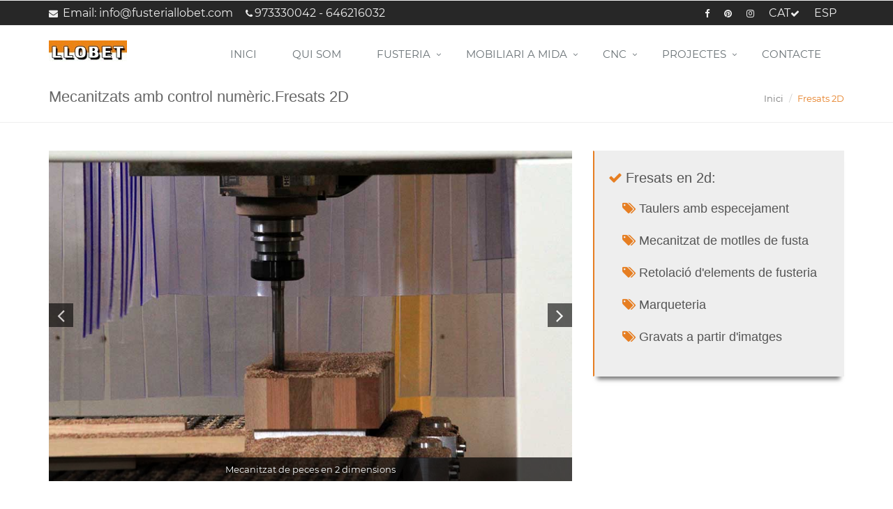

--- FILE ---
content_type: text/html
request_url: https://www.fusteriallobet.com/CNC-5-ejes-fresados-2d.html
body_size: 4555
content:
<!DOCTYPE html>
<!--[if IE 8]> <html lang="en" class="ie8"> <![endif]-->
<!--[if IE 9]> <html lang="en" class="ie9"> <![endif]-->
<!--[if !IE]><!--> <html lang="ca"> <!--<![endif]-->
<head>
	<title>Fusteria Llobet-LLeida-cnc-5-eixos-fresats-2d</title>

	<!-- Meta -->
	<meta charset="utf-8">
	<meta name="viewport" content="width=device-width, initial-scale=1.0">
	<meta name="description" content="Fusteria i ebenisteria Llobet en Sant Martí de Maldà (Lleida) mecanitzats i fresats amb màquina de control numèric CNC de 5 eixos, tall de taulers">
	<meta name="keywords" content="fusteria,ebenisteria,control nunèric, cnc 5 eixos, fresats 2d, fresats 3d, dwg, dxf, step, iges,mecanitzats, fresats">
	<meta name="owner" content="FUSTERIA LLOBET" />
    <meta name="author" content="JORDI LLOBET PALAU" />
    <meta name="robots" content="Index, Follow" />
    <meta http-equiv="X-UA-Compatible" content="IE=Edge">
	<meta name="google-site-verification" content="vlRaoITFLwi9YmBmdlMIel9DgKZvF58a1ivgidXM8Iw" />
	
	<link rel="canonical" href="https://fusteriallobet.com/CNC-5-ejes-fresados-2d.html" />


	<!-- Favicon -->
	<link rel="shortcut icon" type="image/x-icon" href="assets/img/favicon.ico"/>

	<!-- Web Fonts -->
	<link href="https://fonts.googleapis.com/css?family=Architects+Daughter|Montserrat|Roboto:400,500,700" rel="stylesheet">

	<!-- CSS Global Compulsory -->
	<link rel="stylesheet" href="assets/plugins/bootstrap/css/bootstrap.min.css">
	<link rel="stylesheet" href="assets/css/style.css">

	<!-- CSS Header and Footer -->
	<link rel="stylesheet" href="assets/css/headers/header-v1.css">
	<link rel="stylesheet" href="assets/css/footers/footer-v1.css">

	<!-- CSS Implementing Plugins -->
	<link rel="stylesheet" href="assets/plugins/animate.css">
	<link rel="stylesheet" href="assets/plugins/line-icons/line-icons.css">
	<link rel="stylesheet" href="assets/plugins/font-awesome/css/font-awesome.min.css">

	<!-- CSS Theme -->
	<link rel="stylesheet" href="assets/css/theme-colors/orange.css" id="style_color">
	<link rel="stylesheet" href="assets/css/theme-skins/dark.css">

	<!-- CSS Customization -->
	<link rel="stylesheet" href="assets/css/custom.css">
</head>

<body>
	<div class="wrapper">
		<!--=== Header v1 ===-->
		<div class="header-v1">
			<!-- Topbar -->
			<div class="topbar-v1">
				<div class="container">
					<div class="row">
						<div class="col-md-6">
							<ul class="list-inline top-v1-contacts">
								<li>
									<i class="fa fa-envelope fa-2x"></i> Email: <a href="mailto:info@fusteriallobet.com">info@fusteriallobet.com</a>
								</li>
								<li>
									<i class="fa fa-phone"></i><a href="tel:973330042">973330042</a> - <a href="tel:646216032">646216032</a>
								</li>
							</ul>
						</div>

						<div class="col-md-6">
							<ul class="list-inline top-v1-data">
								<li><a href="https://www.facebook.com/fusteria.llobet/?rc=p"><i class="fa fa-facebook fa-2x"></i></a></li>
								<li><a href="https://es.pinterest.com/fusteriallobet/"><i class="fa fa-pinterest fa-2x"></i></li>
								<li><a href="https://www.instagram.com/fusteriallobet/"><i class="fa fa-instagram fa-2x"></i></li>
								<li class="active">
											<a href="#">CAT<i class="fa fa-check"></i></a>
								</li>
								<li><a href="es/CNC-5-ejes-fresados-2d.html">ESP</a></li>
							</ul>
						</div>
					</div>
				</div>
			</div>
			<!-- End Topbar -->

			<!-- Navbar -->
			<div class="navbar navbar-default mega-menu" role="navigation">
				<div class="container">
					<!-- Brand and toggle get grouped for better mobile display -->
					<div class="navbar-header">
						<button type="button" class="navbar-toggle" data-toggle="collapse" data-target=".navbar-responsive-collapse">
							<span class="sr-only">Toggle navigation</span>
							<span class="fa fa-bars"></span>
						</button>
						<a class="navbar-brand" href="index.html">
							<img id="logo-header" src="assets/img/fusteria_logo.jpg" alt="Logo">
						</a>
					</div>

					<!-- Collect the nav links, forms, and other content for toggling -->
					<div class="collapse navbar-collapse mega-menu navbar-responsive-collapse">
						<ul class="nav navbar-nav">
							<!-- Home -->
							<li class="dropdown">	
									<li><a href="index.html">Inici</a></li>	
							</li>
							<!-- End Home -->

							<!-- Qui som -->
							<li class="dropdown">
								<li><a href="quienes-somos.html">Qui som</a></li>
							</li>
							<!-- End Qui som -->

							<!-- Fusteria a mida -->
							<li class="dropdown">
								<a href="javascript:void(0);" class="dropdown-toggle" data-toggle="dropdown">
									FUSTERIA
								</a>
								<ul class="dropdown-menu">
									<li class="dropdown-submenu">
										<a href="javascript:void(0);">Portes</a>
										<ul class="dropdown-menu">
											<li><a href="puertas-barnizadas-lleida.html">Portes envernissades</a></li>
											<li><a href="puertas-lacadas-lleida.html">Portes lacades</a></li>
											<li><a href="puertas-exterior-madera-lleida.html">Portes d'exterior</a></li>
										</ul>
									</li>
									<li><a href="ventanas-madera-lleida.html">Finestres</a></li>
									<li><a href="persianas-madera-lleida.html">Persianes</a></li>
								</ul>
							</li>
							<!-- End Fusteria a mida -->

							<!-- Mobiliari a mida -->
							<li class="dropdown">
								<a href="javascript:void(0);" class="dropdown-toggle" data-toggle="dropdown">
									MOBILIARI A MIDA
								</a>
								<ul class="dropdown-menu">
									<li><a href="armarios-a-medida-lleida.html">Armaris a mida</a></li>
									<li><a href="armarios-de-cocina-lleida.html">Cuines</a></li>
									<li><a href="bancos-de-madera-eclesiasticos-lleida.html">Bancs eclesiàstics</a></li>
									<li><a href="montaje-parquet-lleida.html">Parquets</a></li>
								</ul>
							</li>
							<!-- End Mobiliari a mida -->

							<!-- Treballs CNC -->
							<li class="dropdown">
								<a href="javascript:void(0);" class="dropdown-toggle" data-toggle="dropdown">
									CNC
								</a>
								<ul class="dropdown-menu">
									<li><a href="">Fresats 2D</a></li>
									<li><a href="CNC-5-ejes-fresados-3d.html">Fresars 3D 5 eixos</a></li>
									<li><a href="CNC-5-ejes-rotulaciones.html">Retolacions</a></li>
								</ul>
							</li>
							<!-- End Treballs CNC -->

							<!-- Projectes -->
							<li class="dropdown">
								<a href="javascript:void(0);" class="dropdown-toggle" data-toggle="dropdown">
									Projectes
								</a>
								<ul class="dropdown-menu">
									<li><a href="proyecto-carpinteria-cocina-mobiliario-rocafort-lleida.html">Habitatge a Rocafort de Vallbona-Lleida</a></li>
									<li><a href="proyecto-carpinteria-cocina-mobiliario-malda-lleida.html">Habitatge a Sant Martí de Maldà-Lleida</a></li>
									<li><a href="proyecto-carpinteria-cocina-mobiliario-santcugat-barcelona.html">Reforma a Sant Cugat del Vallès</a></li>
									<li><a href=proyecto-carpinteria-cocina-mobiliario-santcugatvalles.html>Habitatge a Sant Cugat del Vallès</a></li>
								</ul>
							</li>
							<!-- End Projectes -->

							<!-- Contacte -->
							<li class="dropdown">	
									<li><a href="pagina-contacto-fusteriallobet.html">Contacte</a></li>	
							</li>
							<!-- End Contacte -->							
						</ul>
					</div><!--/navbar-collapse-->
				</div>
			</div>
			<!-- End Navbar -->
		</div>
		<!--=== End Header v1 ===-->

		<!--=== Breadcrumbs ===-->
		<div class="breadcrumbs">
			<div class="container">
				<h1 class="pull-left">Mecanitzats amb control numèric.Fresats 2D</h1>
				<ul class="pull-right breadcrumb">
					<li><a href="index.html">Inici</a></li>
					<li class="active">Fresats 2D</li>
				</ul>
			</div><!--/container-->
		</div><!--/breadcrumbs-->
		<!--=== End Breadcrumbs ===-->

		<!--=== Content Part ===-->
		<div class="container content">
			<div class="row portfolio-item margin-bottom-20">
				<!-- Carousel -->
				<div class="col-md-8 margin-bottom-10">
					<div class="carousel slide carousel-v1" id="myCarousel">
						<div class="carousel-inner">
							<div class="item active">
								<img alt="mecanitzats peces de fusta" src="assets/img/fusteria/fresado-cnc-5-ejes-2d_1.JPG">
								<div class="carousel-caption">
									<p>Mecanitzat de peces en 2 dimensions</p>
								</div>
							</div>
							<div class="item">
								<img alt="mecanitzats peces de fusta" src="assets/img/fusteria/fresado-cnc-5-ejes-2d_2.JPG">
								<div class="carousel-caption">
									<p>Tall de taulers, especejament d'armaris de cuina</p>
								</div>
							</div>
							<div class="item">
								<img alt="mecanitzats peces de fusta" src="assets/img/fusteria/fresado-cnc-5-ejes-2d_3.JPG">
								<div class="carousel-caption">
									<p>Taula de centre personalitzada</p>
								</div>
							</div>
							<div class="item">
								<img alt="mecanitzats peces de fusta" src="assets/img/fusteria/fresado-cnc-5-ejes-2d_4.JPG">
								<div class="carousel-caption">
									<p>Programa MASTERCAM de disseny de peces i càlcul de mecanitzats</p>
								</div>
							</div>
						</div>

						<div class="carousel-arrow">
							<a data-slide="prev" href="#myCarousel" class="left carousel-control">
								<i class="fa fa-angle-left"></i>
							</a>
							<a data-slide="next" href="#myCarousel" class="right carousel-control">
								<i class="fa fa-angle-right"></i>
							</a>
						</div>
					</div>
				</div>
				<!-- End Carousel -->

				<!-- Content Info -->
				<div class="col-md-4">
					<div class="tag-box tag-box-v2">
						<h3><i class="fa fa-check color-green"></i>Fresats en 2d:</h3>
						<ul class="list-unstyled" style="margin-left:20px;">
							<li><h4><i class="fa fa-tags color-green"></i>Taulers amb especejament</h4></li>
							<li><h4><i class="fa fa-tags color-green"></i>Mecanitzat de motlles de fusta</h4></li>
							<li><h4><i class="fa fa-tags color-green"></i>Retolació d'elements de fusteria</h4></li>
							<li><h4><i class="fa fa-tags color-green"></i>Marqueteria</h4></li>
							<li><h4><i class="fa fa-tags color-green"></i>Gravats a partir d'imatges</h4></li>
						</ul>
					</div>	
				</div>
				<!-- End Content Info -->
			</div><!--/row-->

			<div class="margin-bottom-20">
				<a href="pagina-contacto-fusteriallobet.html" class="btn-u btn-u-large">Contacteu amb nosaltres</a>	
			</div>

			<div class="tag-box tag-box-v2">
				<h3 class="text-justify"><i class="fa fa-check color-green"></i>Fresat de taulers amb especejament de mobiliari en general.Gravats de lletres o formes a partir d'imatges.Treballem amb qualsevol dels formats 2D i 3D més habituals: <strong>dxf,dwg,igs,step</strong></h3>
			</div>

			<div class="margin-bottom-20 clearfix"></div>

			
		</div><!--/container-->
		<!--=== End Content Part ===-->

		<!--=== Footer Version 1 ===-->
		<div class="footer-v1">
			<div class="footer">
				<div class="container">
					<div class="row">
						<!-- About -->
						<div class="col-md-4 md-margin-bottom-20">
							<a href="index.html"><img id="logo-footer" class="footer-logo" src="assets/img/fusteria_logo.jpg" alt="Logo"></a>
							<p>Des del 1898 oferint solucions als nostres clients.</p>
							<p>Podeu contactar amb nosaltres, ens ajustarem a les vostres necessitats.</p>
						</div><!--/col-md-3-->
						<!-- End About -->

						

						<!-- Link List -->
						<div class="col-md-4 md-margin-bottom-20">
							<div class="headline"><h2>Enllaços</h2></div>
							<ul class="list-unstyled link-list">
								<li><a href="quienes-somos.html">Qui som</a><i class="fa fa-angle-right"></i></li>
								<li><a href="proyecto-carpinteria-cocina-mobiliario-santcugat-barcelona.html">Projectes</a><i class="fa fa-angle-right"></i></li>
								<li><a href="pagina-contacto-fusteriallobet.html">Contacte</a><i class="fa fa-angle-right"></i></li>
							</ul>
						</div><!--/col-md-3-->
						<!-- End Link List -->

						<!-- Address -->
						<div class="col-md-4 md-margin-bottom-20">
							<div class="headline"><h2>Ens trobareu a</h2></div>
							<address class="md-margin-bottom-40">
								C/Gardeny, s/n <br />
								25344 Sant Martí de Maldà <br />
								LLEIDA <br />
								Telèfon fix: <a href="tel:973330042">973330042</a> <br />
								Telèfon mòbil: <a href="tel:646216032">646216032</a> <br />
								Email: <a href="mailto:info@fusteriallobet.com" class="">info@fusteriallobet.com</a>
							</address>
						</div><!--/col-md-3-->
						<!-- End Address -->
					</div>
				</div>
			</div><!--/footer-->

			<div class="copyright">
				<div class="container">
					<div class="row">
						<div class="col-md-8">
							<p>
								<script>document.write(new Date().getFullYear());</script> &copy; Fusteria Llobet
								<a href="aviso-legal.html">Avís Legal</a> | <a href="politica-cookies.html">Política de cookies</a> | <a href='politica-privacidad.html'>Política de privacitat</a> | Desenvolupat per <a href="https://formalweb.cat">Formal Web</a>
							</p>
						</div>

						<!-- Social Links -->
						<div class="col-md-4">
							<ul class="footer-socials list-inline">
								<li>
									<a href="https://www.facebook.com/fusteria.llobet/?rc=p" class="tooltips" data-toggle="tooltip" data-placement="top" title="" data-original-title="Facebook">
										<i class="fa fa-facebook"></i>
									</a>
								</li>
								<li>
									<a href="https://es.pinterest.com/fusteriallobet/" class="tooltips" data-toggle="tooltip" data-placement="top" title="" data-original-title="Pinterest">
										<i class="fa fa-pinterest"></i>
									</a>
								</li>
								<li>
									<a href="https://www.instagram.com/fusteriallobet/" class="tooltips" data-toggle="tooltip" data-placement="top" title="" data-original-title="Instagram">
										<i class="fa fa-instagram"></i>
									</a>
								</li>
							</ul>
						</div>
						<!-- End Social Links -->
					</div>
				</div>
			</div><!--/copyright-->
		</div>
		<!--=== End Footer Version 1 ===-->
	</div><!--/wrapper-->

	

	<!-- JS Global Compulsory -->
	<script type="text/javascript" src="assets/plugins/jquery/jquery.min.js"></script>
	<script type="text/javascript" src="assets/plugins/jquery/jquery-migrate.min.js"></script>
	<script type="text/javascript" src="assets/plugins/bootstrap/js/bootstrap.min.js"></script>
	<!-- JS Implementing Plugins -->
	<script type="text/javascript" src="assets/plugins/back-to-top.js"></script>
	<script type="text/javascript" src="assets/plugins/smoothScroll.js"></script>
	<script type="text/javascript" src="assets/plugins/jquery.parallax.js"></script>
	<!-- JS Page Level -->
	<script type="text/javascript" src="assets/js/app.js"></script>
	<script type="text/javascript" src="assets/js/plugins/style-switcher.js"></script>
	<script type="text/javascript">
		jQuery(document).ready(function() {
			App.init();
			StyleSwitcher.initStyleSwitcher();
		});
	</script>
	<!--[if lt IE 9]>
	<script src="assets/plugins/respond.js"></script>
	<script src="assets/plugins/html5shiv.js"></script>
	<script src="assets/plugins/placeholder-IE-fixes.js"></script>
	<![endif]-->
</body>
</html>


--- FILE ---
content_type: text/css
request_url: https://www.fusteriallobet.com/assets/css/style.css
body_size: 875
content:
@import url(app.css);
@import url(blocks.css);
@import url(plugins/style-switcher.css);
body,
label,
li,
p {
  color: #333;
}
a,
a:focus {
  text-decoration: none;
}
a,
a:hover {
  color: #72c02c;
}
* {
  border-radius: 0;
}
body {
  font-size: 13px;
  line-height: 1.6;
}
body.header-fixed-space {
  padding-top: 94px;
}
body.header-fixed-space-v2 {
  padding-top: 135px;
}
@media (max-width: 991px) {
  body.header-fixed-space,
  body.header-fixed-space-v2 {
    padding-top: 0;
  }
}
li a {
  color: #eee;
}
a,
a:active,
a:focus,
a:hover,
button,
button:hover {
  outline: 0 !important;
}
a:hover {
  text-decoration: underline;
}
.wrapper {
  background: #fff;
}
.boxed-layout {
  padding: 0;
  box-shadow: 0 0 5px #ccc;
  margin-left: auto !important;
  margin-right: auto !important;
  background: url(../img/patterns/15.png);
}
select::-ms-expand {
  display: none;
}


--- FILE ---
content_type: text/css
request_url: https://www.fusteriallobet.com/assets/css/headers/header-v1.css
body_size: 13754
content:
.header-v1,.header-v1 .navbar-collapse{position:relative}.header-v1 .topbar-v1{background:#272727;border-top:solid 1px #f0f0f0;border-bottom:solid 1px #f0f0f0}.header-v1 .topbar-v1 ul{margin:0}.header-v1 .topbar-v1 .top-v1-contacts li{color:#eee;padding:5px 0;font-size:16px;margin-right:15px;display:inline-block}.header-v1 .topbar-v1 .top-v1-contacts i{color:#eee;font-size:13px;margin-right:3px}.header-v1 .topbar-v1 .top-v1-data{text-align:right}.header-v1 .topbar-v1 .top-v1-data li{padding:5px 11px;margin-left:-4px;display:inline-block}.header-v1 .topbar-v1 .top-v1-data li:first-child{margin-left:0}.header-v1 .topbar-v1 .top-v1-data li a{font-size:16px}.header-v1 .topbar-v1 .top-v1-data li a:hover{text-decoration:none}.header-v1 .topbar-v1 .top-v1-data li i{color:#eee;font-size:13px}.header-v1 .topbar-v1 .top-v1-data li a:hover i{color:#eee}@media (max-width:991px){.header-v1 .topbar-v1 ul{text-align:center!important}.header-v1 .topbar-v1 .top-v1-contacts{margin:10px 0}.header-v1 .topbar-v1 .top-v1-data li{top:1px;padding:6px 16px;margin-left:-5px;position:relative}}.header-v1{z-index:99}.header-v1 .navbar{margin:0}.header-v1 .navbar-default{border:none;background:0 0}.header-v1 .navbar-header{margin:10px 0}.header-v1 .navbar-brand{z-index:1;position:relative}@media (max-width:991px){.header-v1 .navbar-brand{margin-top:-10px}}.header-v1 .navbar-default .navbar-toggle{border-color:#5fb611}@media (max-width:768px){.header-v1 .navbar-brand{padding-left:0}.header-v1 .navbar-default .navbar-toggle{margin-right:0}}.header-v1 .navbar-default .navbar-toggle .fa{color:#fff;font-size:19px}.header-v1 .navbar-default .navbar-toggle:focus,.header-v1 .navbar-default .navbar-toggle:hover,.header-v1 .navbar-toggle{background:#72c02c;padding:6px 10px 2px}.header-v1 .navbar-toggle:hover{background:#5fb611!important}.header-v1 .navbar-default .navbar-nav>li>a{color:#687074;font-size:15px;font-weight:400;text-transform:uppercase}@media (max-width:1200px){.header-v1 .navbar-default .navbar-nav>li>a{color:#687074;font-size:12px;font-weight:300;text-transform:uppercase}}@media (min-width:992px){.header-v1 .navbar-brand{margin-top:-4px}.header-v1 .navbar-default .navbar-nav{margin-top:-6px}.header-v1 .navbar-nav{float:right}}@media (max-width:991px){.header-v1 .navbar-header{float:none}.header-v1 .navbar-toggle{display:block}.header-v1 .navbar-collapse.collapse{display:none!important}.header-v1 .navbar-collapse.collapse.in{display:block!important;overflow-y:auto!important}.header-v1 .navbar-nav{margin:0 0 5px;float:none!important}.header-v1 .navbar-nav>li{float:none}.header-v1 .navbar-nav>li>a{padding-top:30px;padding-bottom:40px}.header-v1{border-bottom:solid 1px #eee}.header-v1 .dropdown-menu.pull-right{float:none!important}.header-v1 .navbar-nav .open .dropdown-menu{border:0;float:none;width:auto;margin-top:0;position:static;box-shadow:none;background-color:transparent}.header-v1 .navbar-nav .open .dropdown-menu .dropdown-header,.header-v1 .navbar-nav .open .dropdown-menu>li>a{padding:5px 15px 5px 25px}.header-v1 .navbar-nav .open .dropdown-menu>li>a{line-height:20px}.header-v1 .navbar-nav .open .dropdown-menu>li>a:focus,.header-v1 .navbar-nav .open .dropdown-menu>li>a:hover{background-image:none}.header-v1 .navbar-default .navbar-nav .open .dropdown-menu>li>a{color:#777}.header-v1 .navbar-default .navbar-nav .open .dropdown-menu>li>a:focus,.header-v1 .navbar-default .navbar-nav .open .dropdown-menu>li>a:hover{color:#333;background-color:transparent}.header-v1 .navbar-default .navbar-nav .open .dropdown-menu>.active>a,.header-v1 .navbar-default .navbar-nav .open .dropdown-menu>.active>a:focus,.header-v1 .navbar-default .navbar-nav .open .dropdown-menu>.active>a:hover{color:#555;background-color:#e7e7e7}.header-v1 .navbar-default .navbar-nav .open .dropdown-menu>.disabled>a,.header-v1 .navbar-default .navbar-nav .open .dropdown-menu>.disabled>a:focus,.header-v1 .navbar-default .navbar-nav .open .dropdown-menu>.disabled>a:hover{color:#ccc;background-color:transparent}.header-v1 .navbar-default .dropdown-menu.no-bottom-space{padding-bottom:0}.header-v1 .navbar-collapse,.header-v1 .navbar-collapse .container{padding-left:0!important;padding-right:0!important}.header-v1 .navbar-default .navbar-nav>li>a{font-size:14px;padding:9px 10px}.header-v1 .navbar-default .navbar-nav>li a{border-bottom:solid 1px #eee}.header-v1 .navbar-default .navbar-nav>li>a:focus{background:0 0}.header-v1 .navbar-default .navbar-nav>li>a:hover{color:#72c02c}.header-v1 .navbar-default .navbar-nav>.active>a,.header-v1 .navbar-default .navbar-nav>.active>a:focus,.header-v1 .navbar-default .navbar-nav>.active>a:hover{background:#72c02c;color:#fff!important}.header-v1 .dropdown .dropdown-submenu>a{font-size:13px;color:#333!important;text-transform:uppercase}}@media (min-width:992px){.header-v1 .navbar-collapse{padding:20px 0 0}.header-v1 .navbar{min-height:40px!important}.header-v1 .container-fluid>.navbar-collapse,.header-v1 .container-fluid>.navbar-header,.header-v1 .container>.navbar-collapse,.header-v1 .container>.navbar-header{margin-bottom:-10px}.header-v1 .navbar-nav{top:2px;position:relative}.header-v1 .navbar-default .navbar-nav>li{margin-left:1px}.header-v1 .navbar-default .navbar-nav>li>a{bottom:-2px;position:relative;padding:15px 30px 17px 20px}.header-v1 .navbar-default .navbar-nav>li>a,.header-v1 .navbar-default .navbar-nav>li>a:focus,.header-v1 .navbar-default .navbar-nav>li>a:hover{background:0 0}.header-v1 .navbar-default .navbar-nav>.active>a,.header-v1 .navbar-default .navbar-nav>li>a:focus,.header-v1 .navbar-default .navbar-nav>li>a:hover{color:#72c02c;bottom:-2px;position:relative}.header-v1 .navbar-default .navbar-nav>li:hover>a{color:#72c02c}.header-v1 .dropdown-menu{padding:0;border:none;min-width:200px;border-radius:0;z-index:9999!important;margin-top:-2px!important;border-top:solid 2px #72c02c;border-bottom:solid 2px #687074}.header-v1 .dropdown-menu li a{color:#687074;font-size:13px;font-weight:400;padding:6px 15px;border-bottom:solid 1px #eee}.header-v1 .dropdown-menu .active>a,.header-v1 .dropdown-menu li>a:hover{color:#fff;filter:none!important;background:#687074!important;-webkit-transition:all .1s ease-in-out;-moz-transition:all .1s ease-in-out;-o-transition:all .1s ease-in-out;transition:all .1s ease-in-out}.header-v1 .dropdown-menu li>a:focus{background:0 0;filter:none!important}.header-v1 .navbar-nav>li.dropdown:hover>.dropdown-menu{display:block}.header-v1 .open>.dropdown-menu{display:none}.header-v1 .navbar .search-open{width:330px}}.header-v1 .dropdown-submenu{position:relative}.header-v1 .dropdown-submenu>a:after,.header-v1 .dropdown>a:after{top:8px;right:9px;font-size:11px;content:"\f105";position:absolute;font-weight:400;display:inline-block;font-family:FontAwesome}@media (max-width:991px){.header-v1 .dropdown-submenu>a:after{content:" "}}.header-v1 .dropdown>a:after{top:16px;right:15px;content:"\f107"}@media (max-width:991px){.header-v1 .dropdown>a:after{top:11px}}.header-v1 .dropdown-submenu>.dropdown-menu{top:0;left:100%;margin-top:-5px;margin-left:0}.header-v1 .dropdown-submenu>.dropdown-menu.submenu-left{left:-100%}.header-v1 .dropdown-submenu:hover>.dropdown-menu{display:block}@media (max-width:991px){.header-v1 .dropdown-submenu>.dropdown-menu{display:block;margin-left:15px}}.header-v1 .dropdown-submenu.pull-left{float:none}.header-v1 .dropdown-submenu.pull-left>.dropdown-menu{left:-100%;margin-left:10px}.header-v1 .dropdown-menu li [class*=" fa-"],.header-v1 .dropdown-menu li [class^=fa-]{left:-3px;width:1.25em;margin-right:1px;position:relative;text-align:center;display:inline-block}.header-v1 .dropdown-menu li [class*=" fa-"].fa-lg,.header-v1 .dropdown-menu li [class^=fa-].fa-lg{width:1.5625em}.header-v1 .navbar .nav>li>.search{color:#aaa;cursor:pointer;font-size:15px;min-width:30px;padding:18px 0;text-align:center;display:inline-block}.header-v1 .navbar .nav>li>.search:hover{color:#72c02c}.header-v1 .navbar .search-open{right:0;top:51px;display:none;padding:14px;position:absolute;background:#fcfcfc;box-shadow:0 0 3px #ddd}.header-v1 .navbar .search-open form{margin:0}@media (min-width:767px) and (max-width:991px){.header-v1 .navbar>.container .navbar-brand,.header-v1 .navbar>.container-fluid .navbar-brand{margin-left:-10px}.header-v1 .navbar-toggle{margin-right:0}.header-v1 .navbar .search-open{width:93%}}@media (max-width:991px){.header-v1 .navbar .nav>li>.search{color:#999;height:34px;min-width:35px;background:#eee;line-height:12px;text-align:center;margin:5px 10px 0;border-bottom:none;padding:11px 0 12px}.header-v1 .navbar .nav>li>.search:hover{background:#5fb611;color:#fff!important}.header-v1 .navbar .search-open{top:5px;padding:0;left:48px;border-top:none;box-shadow:none;background:0 0;margin-right:10px}}.header-v1 .mega-menu .collapse,.header-v1 .mega-menu .dropdown,.header-v1 .mega-menu .dropup,.header-v1 .mega-menu .nav{position:static}.header-v1 .mega-menu .container,.header-v1 .mega-menu .navbar-inner{position:relative}.header-v1 .mega-menu .dropdown-menu{left:auto}.header-v1 .mega-menu .dropdown-menu>li{display:block}.header-v1 .mega-menu .dropdown-submenu .dropdown-menu{left:100%}.header-v1 .mega-menu .nav.pull-right .dropdown-menu{right:0}.header-v1 .mega-menu .mega-menu-content{padding:0}.header-v1 .mega-menu .mega-menu-content:after,.header-v1 .mega-menu .mega-menu-content:before{content:"";display:table;line-height:0}.header-v1 .mega-menu .mega-menu-content:after{clear:both}.header-v1 .mega-menu.navbar .nav>li>.dropdown-menu:after,.header-v1 .mega-menu.navbar .nav>li>.dropdown-menu:before{display:none}.header-v1 .mega-menu .dropdown.mega-menu-fullwidth .dropdown-menu{left:0;right:0;overflow:hidden}.header-v1 .mega-menu .equal-height-list h3{font-size:15px;padding:0 10px;font-weight:400;text-transform:uppercase}@media (min-width:992px){.header-v1 .mega-menu .dropdown.mega-menu-fullwidth .dropdown-menu{margin-left:15px;margin-right:15px}.header-v1 .mega-menu .equal-height,.header-v1 .mega-menu .equal-height-in{display:-webkit-flex;display:-ms-flexbox;display:flex}.header-v1 .mega-menu .big-screen-space{margin-bottom:20px}.header-v1 .mega-menu .equal-height-in{padding:20px 0;border-left:1px solid #eee}.header-v1 .mega-menu .equal-height-in:first-child{border-left:none;margin-left:-1px}.header-v1 .mega-menu .equal-height-list{width:100%}.header-v1 .mega-menu .equal-height-list li a{display:block;position:relative;border-bottom:none;padding:5px 10px 5px 15px}.header-v1 .mega-menu .equal-height-list a:hover{text-decoration:none}.header-v1 .mega-menu .mega-menu-fullwidth li a{padding:5px 10px 5px 30px}.header-v1 .mega-menu .mega-menu-fullwidth li a:after{top:7px;left:15px;font-size:11px;content:"\f105";position:absolute;font-weight:400;display:inline-block;font-family:FontAwesome}.header-v1 .mega-menu .mega-menu-fullwidth .disable-icons li a{padding:5px 10px 5px 15px}.header-v1 .mega-menu .mega-menu-fullwidth .disable-icons li a:after{display:none}}@media (min-width:737px) and (max-width:991px){.header-v1 .mega-menu .mega-menu-content .container{width:690px!important}.header-v1 .mega-menu .equal-height{margin-right:0}.header-v1 .mega-menu .equal-height-in{padding-right:0;margin-right:-15px}}@media (max-width:991px){.header-v1 .mega-menu .equal-height{margin-right:0}.header-v1 .mega-menu .equal-height-in{padding-right:0}.header-v1 .mega-menu .dropdown.mega-menu-fullwidth .dropdown-menu{width:auto}.header-v1 .mega-menu .equal-height-in,.header-v1 .mega-menu .equal-height-list,.header-v1 .mega-menu .mega-menu-fullwidth .dropdown-menu>li>ul{display:block}.header-v1 .mega-menu .equal-height-list h3{color:#333;margin:0 0 5px;font-size:13px;font-weight:400;padding:6px 25px 5px;border-bottom:solid 1px #eee}.header-v1 .mega-menu .equal-height-list li{margin-left:15px}.header-v1 .mega-menu .equal-height-list li a{color:#687074;display:block;font-size:13px;font-weight:400;padding:6px 25px;border-bottom:solid 1px #eee}.header-v1 .mega-menu .equal-height-list>.active>a,.header-v1 .mega-menu .equal-height-list>.active>a:focus,.header-v1 .mega-menu .equal-height-list>.active>a:hover,.header-v1 .mega-menu .equal-height-list>h3.active{color:#555;background-color:#e7e7e7}.header-v1 .mega-menu .equal-height-list li a:hover{color:#333;text-decoration:none}}.header-fixed .header-v1.header-fixed-shrink{top:0;left:0;width:100%;height:95px;z-index:9999;position:fixed;margin-top:-35px;border-bottom:none;box-shadow:0 0 3px #bbb;background:rgba(255,255,255,.96);-webkit-transition:height .4s;-moz-transition:height .4s;transition:height .4s}.header-fixed .header-v1.header-fixed-shrink .topbar-v1{display:none}.header-fixed .header-v1.header-fixed-shrink .navbar-brand{top:41px;z-index:1;position:relative;padding:0 10px 10px}.header-fixed .header-v1.header-fixed-shrink .navbar-brand img{width:90%}.header-fixed .header-v1.header-fixed-shrink .active a,.header-fixed .header-v1.header-fixed-shrink .search{border-bottom:none!important}.header-fixed .header-v1.header-fixed-shrink .navbar-nav>li>.dropdown-menu{margin-top:2px}@media (max-width:991px){.header-fixed .header-v1,.header-fixed .header-v1.header-fixed-shrink{height:inherit;position:relative}}@media (min-width:992px){.header-fixed .header-v1.header-fixed-shrink .navbar-nav>li>a{padding:40px 30px 20px 20px;border-bottom:solid 1px transparent!important}.header-fixed .header-v1.header-fixed-shrink .dropdown>a:after{top:41px}.header-fixed .header-v1.header-fixed-shrink .search{margin-top:35px;color:#585f69!important;background:0 0!important;padding:8px 8px 8px 3px!important}.header-fixed .header-v1.header-fixed-shrink .search-open{top:81px;border-top:none;background:rgba(255,255,255,.9)}}.boxed-layout.header-fixed .header-v1.header-sticky{left:inherit;width:inherit}

--- FILE ---
content_type: text/css
request_url: https://www.fusteriallobet.com/assets/css/theme-colors/orange.css
body_size: 20531
content:
.pricing-head h3,.pricing-mega-v1 .pricing-head h3,.pricing-mega-v2 .pricing-head h3,.pricing-mega-v3 .pricing-head h3{text-shadow:0 1px 0 #d35400}.color-green,.header .navbar-nav>.active>a,.linked:hover,a,a.read-more:hover,a:active,a:focus,a:hover{color:#e67e22}.header .navbar-nav>.active>a{border-color:#e67e22}.header .dropdown-menu{border-top:solid 2px #e67e22}.header .navbar-nav>li:hover>a{color:#d35400}.header .nav>li>.search:hover{border-bottom-color:#d35400;color:#d35400}.header .navbar-nav>.active>a,.header .navbar-nav>li>a:hover{border-bottom-color:#e67e22}.header .navbar-toggle{border-color:#d35400}.header .navbar-toggle,.header .navbar-toggle:focus,.header .navbar-toggle:hover{background:#e67e22}.header .navbar-toggle:hover{background:#d35400!important}.header .navbar-nav>.open>a,.header .navbar-nav>.open>a:focus,.header .navbar-nav>.open>a:hover{color:#e67e22}@media (max-width:991px){.header .navbar-nav>.active>a,.header .navbar-nav>.active>a:focus,.header .navbar-nav>.active>a:hover{background:#e67e22;color:#fff!important}.header .navbar-nav>.active>a{border-color:#eee}.header .nav>li>.search:hover{background:#e67e22}}.header-v1 .navbar .nav>li>.search:hover,.header-v1 .navbar-default .navbar-nav>.active>a,.header-v1 .navbar-default .navbar-nav>li:hover>a,.header-v1 .navbar-default .navbar-nav>li>a:focus,.header-v1 .navbar-default .navbar-nav>li>a:hover,.header-v1 .topbar-v1 .top-v1-data li a:hover i{color:#e67e22}.header-v1 .dropdown-menu{border-color:#e67e22}.header-v1 .navbar-default .navbar-toggle{border-color:#d35400}.header-v1 .navbar-default .navbar-toggle:focus,.header-v1 .navbar-default .navbar-toggle:hover,.header-v1 .navbar-toggle{background:#e67e22}.header-v1 .navbar-toggle:hover{background:#d35400!important}@media (max-width:991px){.header-v1 .navbar-default .navbar-nav>.active>a,.header-v1 .navbar-default .navbar-nav>li:hover>a{border-color:#eee}.header-v1 .navbar .nav>li>.search:hover,.header-v1 .navbar-default .navbar-nav>.active>a,.header-v1 .navbar-default .navbar-nav>.active>a:focus,.header-v1 .navbar-default .navbar-nav>.active>a:hover{background-color:#e67e22}}.header-v2 .dropdown-menu{border-color:#e67e22}.header-v2 .navbar-default .navbar-toggle{border-color:#d35400}.header-v2 .navbar-default .navbar-toggle:focus,.header-v2 .navbar-default .navbar-toggle:hover,.header-v2 .navbar-toggle{background:#e67e22}.header-v2 .navbar-toggle:hover{background:#d35400!important}@media (max-width:991px){.header-v2 .navbar-default .navbar-nav>.active>a,.header-v2 .navbar-default .navbar-nav>.active>a:focus,.header-v2 .navbar-default .navbar-nav>.active>a:hover{background:#e67e22;color:#fff!important}.header-v2 .navbar-default .navbar-nav>li>a:hover{color:#e67e22}}.header-v3 .navbar-default .navbar-nav>.active>a{color:#e67e22}.header-v3 .navbar-default .navbar-nav>li:hover>a{color:#d35400}.header-v3 .dropdown-menu{border-color:#e67e22}.header-v3 .navbar-default .navbar-toggle{border-color:#d35400}.header-v3 .navbar-default .navbar-toggle:focus,.header-v3 .navbar-default .navbar-toggle:hover,.header-v3 .navbar-toggle{background:#e67e22}.header-v3 .navbar-toggle:hover{background:#d35400!important}.header-v3 .navbar .nav>li>.search:hover{background:inherit;color:#e67e22}.header-v5 .dropdown-menu .active>a,.header-v5 .dropdown-menu li.dropdown-submenu:hover>a,.header-v5 .dropdown-menu li>a:hover{background:#e67e22}@media (max-width:991px){.header-v3 .navbar-default .navbar-nav>.active>a,.header-v3 .navbar-default .navbar-nav>.active>a:focus,.header-v3 .navbar-default .navbar-nav>.active>a:hover{background:#e67e22;color:#fff!important}.header-v3 .navbar-default .navbar-nav>.active>a{border-color:#eee}.header-v3 .navbar .nav>li>.search:hover{background:#e67e22}}.header-v4 .navbar-default .navbar-nav>.active>a,.topbar-v1 .top-v1-data li a:hover i{color:#e67e22}.header-v4 .navbar-default .navbar-nav>.active>a,.header-v4 .navbar-default .navbar-nav>li>a:hover{border-color:#e67e22}.header-v4 .navbar-default .navbar-nav>li:hover>a{border-color:#e67e22;color:#d35400}.header-v4 .navbar .nav>li>.search:hover,.header-v4 .navbar-default .navbar-nav>.open>a,.header-v4 .navbar-default .navbar-nav>.open>a:focus,.header-v4 .navbar-default .navbar-nav>.open>a:hover{color:#e67e22}@media (max-width:991px){.header-v4 .navbar-default .navbar-nav>.active>a,.header-v4 .navbar-default .navbar-nav>li:hover>a{border-color:#eee}.header-v4 .navbar-default .navbar-nav>.active>a,.header-v4 .navbar-default .navbar-nav>.active>a:focus,.header-v4 .navbar-default .navbar-nav>.active>a:hover{color:#e67e22!important}.header-v4 .navbar .nav>li>.search:hover{background:#e67e22}}.header-v5 .navbar-default .navbar-nav>.active>a,.header-v5 .navbar-default .navbar-nav>.open>a,.header-v5 .navbar-default .navbar-nav>.open>a:focus,.header-v5 .navbar-default .navbar-nav>.open>a:hover,.header-v5 .navbar-default .navbar-nav>li:hover>a,.header-v5 .style-list li a:hover,.header-v5 .subtotal .subtotal-cost{color:#e67e22}@media (min-width:992px){.header-v5 .navbar-default .navbar-nav>.active>a,.header-v5 .navbar-default .navbar-nav>li>a:hover{border-top:2px solid #e67e22}}.header-v5 .dropdown-menu{border-color:#e67e22}.header-v5 .dropdown-menu .style-list li>a:hover{background:0 0}@media (max-width:991px){.header-v5 .navbar-default .navbar-nav>.active>a,.header-v5 .navbar-default .navbar-nav>.active>a:focus,.header-v5 .navbar-default .navbar-nav>.active>a:hover{background:#e67e22!important}}.header-v5 .shop-badge span.badge-sea,.header-v6 li.menu-icons span.badge{background:#e67e22}.header-v5 .badge-open{border-top:2px solid #e67e22;box-shadow:0 5px 5px 0 rgba(230,126,34,.075)}.header-v6 .shopping-cart .shopping-cart-open{border-top-color:#e67e22!important}.header-v6 .dropdown-menu{border-top-color:#e67e22}@media (max-width:991px){.header-v6 .mega-menu .equal-height-list li a:hover,.header-v6 .navbar-nav .open .dropdown-menu>.active>a,.header-v6 .navbar-nav .open .dropdown-menu>.active>a:focus,.header-v6 .navbar-nav .open .dropdown-menu>.active>a:hover,.header-v6 .navbar-nav .open .dropdown-menu>li>a:focus,.header-v6 .navbar-nav .open .dropdown-menu>li>a:hover,.header-v6 .navbar-nav>.active>a,.header-v6 .navbar-nav>.active>a:focus,.header-v6 .navbar-nav>.active>a:hover,.header-v6 .navbar-nav>li>a:hover{color:#e67e22!important}.header-v6 .nav .open>a,.header-v6 .nav .open>a:focus,.header-v6 .nav .open>a:hover{border-color:#eee}.header-v6 .mega-menu .equal-height-list li a:hover,.header-v6.header-dark-res-nav .navbar-nav .open .dropdown-menu>li>a:hover,.header-v6.header-dark-res-nav .navbar-nav>li a:hover{color:#e67e22}.header-v6.header-dark-res-nav .nav .open>a,.header-v6.header-dark-res-nav .nav .open>a:focus,.header-v6.header-dark-res-nav .nav .open>a:hover{border-color:#555}}@media (min-width:992px){.header-fixed .header-v6.header-fixed-shrink .dropdown-menu .active>a,.header-fixed .header-v6.header-fixed-shrink .dropdown-menu li>a:hover,.header-fixed .header-v6.header-fixed-shrink .navbar-nav .active>a,.header-fixed .header-v6.header-fixed-shrink .navbar-nav li>a:hover,.header-v6 .dropdown-menu .active>a,.header-v6 .dropdown-menu li>a:hover{color:#e67e22!important}.header-fixed .header-v6.header-classic-dark.header-fixed-shrink .navbar-nav .active>a,.header-fixed .header-v6.header-classic-dark.header-fixed-shrink .navbar-nav li>a:hover,.header-fixed .header-v6.header-classic-white .navbar-nav .active>a,.header-fixed .header-v6.header-classic-white .navbar-nav li>a:hover,.header-fixed .header-v6.header-fixed-shrink .navbar-nav .active>a,.header-fixed .header-v6.header-fixed-shrink .navbar-nav li>a:hover,.header-v6.header-classic-dark .navbar-nav .active>a,.header-v6.header-classic-dark .navbar-nav li>a:hover{color:#e67e22}.header-v6.header-classic-dark .dropdown-menu .active>a,.header-v6.header-classic-dark .dropdown-menu li>a:hover{color:#e67e22!important}.header-fixed .header-v6.header-dark-scroll.header-fixed-shrink .navbar-nav .active>a,.header-fixed .header-v6.header-dark-scroll.header-fixed-shrink .navbar-nav li>a:hover,.header-v6.header-dark-dropdown .dropdown-menu .active>a,.header-v6.header-dark-dropdown .dropdown-menu li>a:hover{color:#e67e22}}.header-v7 .dropdown-menu .active>a,.header-v7 .dropdown-menu li>a:focus,.header-v7 .dropdown-menu li>a:hover,.header-v7 .navbar-default .navbar-nav>li.active>a,.header-v7 .navbar-default .navbar-nav>li>a:hover{color:#e67e22!important}.header-socials li a:hover,.header-v7 .navbar-default .navbar-nav>.active>a,.header-v7 .navbar-default .navbar-nav>.active>a:focus,.header-v7 .navbar-default .navbar-nav>.active>a:hover,.header-v7 .navbar-default .navbar-nav>li>a:focus,.header-v7 .navbar-default .navbar-nav>li>a:hover{color:#e67e22}.da-slide h2 i{background-color:rgba(230,126,34,.8)}.sequence-inner{background:-webkit-gradient(linear,0 0,0 bottom,from(#fff),to(#fcf2de));background:-webkit-linear-gradient(#fff,#fcf2de);background:-moz-linear-gradient(#fff,#fcf2de);background:-ms-linear-gradient(#fff,#fcf2de);background:-o-linear-gradient(#fff,#fcf2de);background:linear-gradient(#fff,#fcf2de)}#sequence-theme .info p,#sequence-theme h2{background:rgba(230,126,34,.8)}.btn-u{background:#e67e22}.btn-u.active,.btn-u:active,.btn-u:focus,.btn-u:hover,.open .dropdown-toggle.btn-u{background:#d35400;color:#fff}.btn-u-split.dropdown-toggle{border-left:solid 1px #d35400}.btn-u.btn-brd{border-color:#e67e22}.btn-u.btn-brd:hover{color:#d35400;border-color:#d35400}.carousel-arrow a.carousel-control:hover,.copyright a,.copyright a:hover,.footer a,.footer a:hover,.service .service-icon,.service-box-v1 li:hover,.thumbnail-style h3 a:hover{color:#e67e22}.btn-u.btn-brd.btn-brd-hover:hover{background:#d35400}.service-alternative .service:hover,.service-box-v1 p::after,.thumbnail-style a.btn-more,blockquote.hero.hero-default{background:#e67e22}.thumbnail-style a.btn-more:hover{box-shadow:0 0 0 2px #d35400}.headline h2,.headline h3,.headline h4{border-bottom:2px solid #e67e22}.hero,blockquote:hover{border-left-color:#e67e22}blockquote.hero.hero-default:hover{background:#d35400}.blog-post-tags ul.blog-tags a:hover,.fa-icons li:hover i,.news-read-more i,.social-icons-v1 i:hover,.sorting-block .sorting-grid li a:hover span.sorting-cover,.tab-v1 .nav-tabs>.active>a,.tab-v1 .nav-tabs>.active>a:focus,.tab-v1 .nav-tabs>.active>a:hover,.tab-v1 .nav-tabs>li>a:hover,.team ul.team-socail li i:hover,.view a.info:hover,ul.blog-tags a:hover{background:#e67e22}.footer .dl-horizontal a:hover{color:#e67e22!important}.acc-home a.accordion-toggle:hover,.acc-home a.active,.blog-item .media h3,.blog-item .media h4.media-heading span a,.breadcrumb li a:hover,.breadcrumb li.active,.info-blocks:hover i.icon-info-blocks,.post-comment h3,.posts .dl-horizontal a:hover,.testimonials .testimonial-info{color:#e67e22}.posts .dl-horizontal:hover dd a,.posts .dl-horizontal:hover dt img{color:#e67e22;border-color:#e67e22!important}.tab-v1 .nav-tabs{border-bottom:solid 2px #e67e22}.tab-v2 .nav-tabs li.active a{border-top:solid 2px #e67e22}.tab-v3 .nav-pills li a:hover,.tab-v3 .nav-pills li.active a{background:#e67e22;border:1px solid #d35400}.tab-v6 .nav-tabs>li.active>a,.tab-v6 .nav-tabs>li.active>a:focus,.tab-v6 .nav-tabs>li.active>a:hover{border-color:#e67e22}.tab-v6 .nav-tabs>li>a:hover{border-bottom:1px solid #e67e22}.acc-home .collapse.in{border-bottom:solid 1px #e67e22}.team .thumbnail-style:hover h3 a{color:#e67e22!important}.blog h3,.blog li a:hover,.blog-item h4.media-heading span a,.blog-twitter .blog-twitter-inner a,.booking-blocks p a,.glyphicons-demo a:hover,.icon-page li:hover,.privacy a:hover,.who li i,.who li:hover a,.who li:hover i{color:#e67e22}.sorting-block .sorting-nav li.active{color:#e67e22;border-bottom:solid 1px #e67e22}.blog-photos li img:hover{box-shadow:0 0 0 2px #e67e22}.blog-twitter .blog-twitter-inner:hover{border-color:#e67e22}.blog-twitter .blog-twitter-inner:hover:after{border-top-color:#e67e22}.coming-soon-border{border-top:solid 3px #e67e22}.glyphicons-demo a:hover{text-decoration:none}.social-icons-v1 i:hover{color:#fff}.bs-glyphicons li:hover,.fa-icons li:hover,.magazine-mini-news .post-author strong,.magazine-news .by-author strong,.magazine-news a.read-more,.magazine-page h3 a:hover{color:#e67e22}.tag-box-v1{border-top:solid 2px #e67e22}.tag-box-v2{border-left:solid 2px #e67e22}.tag-box-v7{border-bottom:solid 2px #e67e22}.pagination>.active>a,.pagination>.active>a:focus,.pagination>.active>a:hover,.pagination>.active>span,.pagination>.active>span:focus,.pagination>.active>span:hover{background-color:#e67e22;border-color:#e67e22}.pager li>a:focus,.pager li>a:hover,.pagination li a:hover{background:#d35400;border-color:#d35400}#effect-2 figure .img-hover,.progress-bar-u,.testimonials .carousel-arrow i:hover,.testimonials-bg-default .carousel-arrow i,.testimonials-bg-default .item p,.timeline-v2>li .cbp_tmicon{background:#e67e22}.pager.pager-v2 li>a:focus,.pager.pager-v2 li>a:hover,.pager.pager-v3 li>a:focus,.pager.pager-v3 li>a:hover{color:#fff;background:#e67e22}.block-description .p-chart .overflow-h li a,.block-description .p-chart .overflow-h li i,.block-description .save-job a:hover,.blog h2 a:hover,.funny-boxes .funny-boxes-img li i,.funny-boxes p a,.job-description .colorful-ul li a,.job-description .p-chart .overflow-h li a,.job-description .p-chart .overflow-h li i,.job-description .save-job a:hover,.s-results .down-ul li a,.s-results .inner-results h3 a:hover,.s-results .related-search a:hover,.s-results .up-ul li a:hover,.timeline-v1 .timeline-footer .likes:hover i,.timeline-v1>li>.timeline-badge i:hover{color:#e67e22}.reg-block{border-top:solid 2px #e67e22}.funny-boxes-colored .funny-boxes-img li,.funny-boxes-colored .funny-boxes-img li i,.funny-boxes-colored h2 a,.funny-boxes-colored p{color:#fff}.dropcap,.promo-box:hover strong,.promo-box:hover strong a,.quote-v1 p::before,.sidebar-nav-v1 ul li.active a,.sidebar-nav-v1 ul li:hover a{color:#e67e22}blockquote.bq-green,blockquote.text-right:hover,blockquote:hover{border-color:#e67e22}.funny-boxes-left-green{border-left:solid 2px #e67e22}.funny-boxes-left-green:hover{border-left-color:#e67e22}.testimonials.testimonials-bg-default .item p:after{border-top-color:#e67e22}.testimonials.testimonials-bg-default .carousel-arrow i:hover{background:#d35400}.dropcap-bg,span.badge-u,span.label-u{background:#e67e22}.dropcap-bg{color:#fff}.line-icon-page .item:hover,.link-icon:hover i,.pricing:hover h4,.profile .comment-list li:hover i,.profile .comment-list-v2 li:hover i,.profile .name-location span a:hover,.profile .name-location span i,.profile .profile-post:hover span.profile-post-numb,.share-list li i,.sky-form .message,.sky-form .rating input:checked~label,i.icon-color-u{color:#e67e22}.link-icon:hover i{border:1px solid #e67e22}.link-bg-icon:hover i{color:#e67e22;background:#e67e22!important;border-color:#e67e22}.counters span.counter-icon i,.owl-btn:hover,.panel-u>.panel-heading,.pricing-head h3,.profile .date-formats,.service-block-u,.sky-form .button,i.icon-bg-u{background:#e67e22}i.icon-color-u{border:1px solid #e67e22}.panel-u{border-color:#e67e22}.counters span.counter-icon i:after{border-top:7px solid #e67e22}.profile .profile-post.color-one,.sky-form .message i{border-color:#e67e22}.pricing-content li,.pricing-head h4{border-bottom:solid 1px #fcf2de}.pricing-head h4{color:#999;background:#fcfcfc}.blog_masonry_3col h3 a:hover,.cube-portfolio .cbp-l-filters-text .cbp-filter-item.cbp-filter-item-active,.cube-portfolio .cbp-l-filters-text .cbp-filter-item:hover,.flat-bg-block-v1 .checked-list i,.fusion-portfolio #filters-container .cbp-filter-item:hover,.no-space-pricing .price-active .pricing-head h4,.no-space-pricing .pricing:hover .pricing-head h4,.price-active h4,.pricing-bg-colored .pricing-head i,.pricing-content li i,.pricing-mega-v1 .pricing-content li i,.pricing-mega-v1 .pricing:hover h4 i,.service-block-v4 .service-desc i,.team-v4 .team-social-v4 a:hover,.team-v5 small,.team-v6 small,.team-v7 .team-v7-position,.testimonials-bs .carousel-control-v2 i:hover,.testimonials-v3 .testimonials-v3-title p{color:#e67e22}.sticker-left{background:#e67e22}.pricing-footer a:hover,.pricing-footer button:hover{background:#d35400}.pricing-bg-colored .pricing:hover,.pricing-mega-v2 .block:hover .bg-color,.pricing-mega-v2 .block:hover h3,.pricing-mega-v2 .block:hover h4,.pricing-mega-v2 .block:hover h4 i,.pricing-mega-v2 .block:hover li,.pricing-mega-v2 .block:hover li i{background:#e67e22}.pricing-bg-colored .pricing-footer .btn-u{border:1px solid #fff}.pricing-bg-colored .pricing-head p{border-bottom:1px solid #fcf2de}.pricing-mega-v1 .btn-group .dropdown-menu,.pricing-mega-v3 .btn-group .dropdown-menu{background:#e67e22!important}.pricing-mega-v1 .btn-group .dropdown-menu li a:hover,.pricing-mega-v3 .btn-group .dropdown-menu li a:hover{background:#d35400}.content-boxes-v5:hover i,.content-boxes-v6:hover i,.headline-center h2:after,.headline-left .headline-brd:after,.owl-carousel-v5 .owl-controls .owl-page.active span,.owl-carousel-v5 .owl-controls.clickable .owl-page:hover span,.portfolio-box .portfolio-box-in i,.team-v1 li:hover>p:before,.testimonials-v3 .owl-buttons .owl-next:hover,.testimonials-v3 .owl-buttons .owl-prev:hover{background:#e67e22}.grid-block-v2 li:hover .grid-block-v2-info{border-color:#e67e22}.content-boxes-v4 i,.thumbnails-v1 .read-more{color:#e67e22}.testimonials-v6 .testimonials-info:hover{border-color:#e67e22}.block-grid-v1:hover,.block-grid-v2 li:hover .block-grid-v2-info,.content-boxes-v6:hover i:after{border-color:#e67e22}.portfolio-box-v2 .portfolio-box-v2-in i{background:rgba(230,126,34,.8)}.portfolio-box-v2 .portfolio-box-v2-in i:hover,.service-block-v1 i{background:#e67e22}.service-block-v7 i,.service-block-v8 .service-block-desc h3::after{background:#e67e22}.testimonials-bs .carousel-control-v2 i:hover{border-color:#e67e22}.fusion-portfolio #filters-container .cbp-filter-item-active{background:#e67e22;border-color:#e67e22}.cube-portfolio .link-captions li i:hover{color:#fff;background:#e67e22}.cube-portfolio .cbp-caption-activeWrap.default-transparent-hover{background:rgba(230,126,34,.9)!important}#topcontrol:hover,.title-v1 h1:after,.title-v1 h2:after{background-color:#e67e22}.featured-blog h2::after,.lists-v1 i,.news-v3 .post-shares li span,.process-v1 .process-in>li i{background:#e67e22}.owl-work-v1 .item a:hover span{border-bottom-color:#e67e22}.footer-default .footer .dl-horizontal a:hover{color:#e67e22!important}.footer-default .footer a{color:#e67e22}.footer-default .footer a:hover{color:#d35400}.footer-default .copyright a{color:#e67e22}.footer-default .copyright a:hover{color:#d35400}.copyright-section i.back-to-top:hover,.footer-v4 .copyright a,.news-v1 .news-v1-info li a:hover,.news-v1 h3 a:hover{color:#e67e22}.news-v2 .news-v2-desc h3 a:hover,.news-v3 .posted-info li a:hover,.news-v3 h2 a:hover{color:#e67e22!important}.blog-trending small a:hover,.blog_masonry_3col ul.grid-boxes-news li a:hover,.lists-v2 i{color:#e67e22}.featured-blog .featured-img i:hover{color:#fff;background:#e67e22}.rgba-default{background-color:rgba(230,126,34,1)}.blog-latest-posts h3 a:hover,.blog-trending h3 a:hover{color:#e67e22!important}.footer-v8 .footer .column-one a:hover,.footer-v8 .footer .footer-lists li a:hover,.footer-v8 .footer .latest-news h3 a:hover,.header-v8 .dropdown-menu .active>a,.header-v8 .dropdown-menu li>a:hover,.header-v8 .navbar-nav .open .dropdown-menu>.active>a,.header-v8 .navbar-nav .open .dropdown-menu>.active>a:focus,.header-v8 .navbar-nav .open .dropdown-menu>.active>a:hover,.header-v8 .navbar-nav .open .dropdown-menu>.disabled>a,.header-v8 .navbar-nav .open .dropdown-menu>.disabled>a:focus,.header-v8 .navbar-nav .open .dropdown-menu>.disabled>a:hover,.header-v8 .navbar-nav .open .dropdown-menu>li>a:focus,.header-v8 .navbar-nav .open .dropdown-menu>li>a:hover,.header-v8 .navbar-nav>li>a:hover{color:#e67e22}.blog-thumb .blog-thumb-hover:hover:after{background:rgba(230,126,34,.9)}.blog-grid .blog-grid-grad i:hover{background:rgba(230,126,34,1)}.footer-v8 .footer .tags-v4 a:hover{border-color:#e67e22;background-color:#e67e22}.footer-v8 .footer .input-group-btn .input-btn{background:#e67e22}.footer-v8 .footer .social-icon-list li i:hover{background:#e67e22;border-color:#e67e22}.header-v8 .dropdown-menu{border-top:solid 3px #e67e22}.header-v8 .navbar-nav>.active>a,.header-v8 .navbar-nav>.active>a:focus,.header-v8 .navbar-nav>.active>a:hover{color:#e67e22!important}.header-v8 .mega-menu .mega-menu-fullwidth .dropdown-link-list li a:hover{color:#e67e22}

--- FILE ---
content_type: text/css
request_url: https://www.fusteriallobet.com/assets/css/theme-skins/dark.css
body_size: 51567
content:
body.dark{color:#999;background-color:#252525}body.dark .wrapper{background:#252525}body.dark h1,body.dark h2,body.dark h3,body.dark h4,body.dark h5,body.dark h6{color:#ccc;font-weight:200}body.dark .wrapper p,body.dark li,body.dark li a,body.dark p{color:#999}body.dark .headline{border-bottom:1px dotted #555}body.dark .headline-v2,body.dark .headline-v2.bg-color-light{background:#333!important}body.dark .parallax-bg{background-color:#333}body.dark .parallax-bg:before{background:rgba(0,0,0,.6)}body.dark .tp-bannertimer{background:rgba(0,0,0,.5)}body.dark .tp-banner-container .btn-u.btn-brd.btn-u-light{color:#fff}body.dark .header,body.dark .header-v3{background:#222;border-bottom-color:#333}body.dark .header.header-v1{background:0 0}body.dark .topbar ul.loginbar li i.fa,body.dark .topbar ul.loginbar>li>a{color:#999}body.dark .topbar ul.loginbar>li>a:hover{color:#fff}body.dark .topbar ul.languages{background:#333}body.dark .topbar ul.languages li a{color:#999}body.dark .topbar ul.languages li a:hover,body.dark .topbar ul.languages li.active a{color:#ccc;background:#555}body.dark .topbar ul.languages li.active a i{color:#ccc}body.dark .topbar ul.languages:after{border-bottom-color:#303030}body.dark .topbar ul.loginbar li.topbar-devider{border-right-color:#999}body.dark .topbar-v1{background:#222;border-color:#555}body.dark .topbar-v1 .top-v1-data li:first-child{border-left-color:#555}body.dark .topbar-v1 .top-v1-data li{border-right-color:#555}body.dark .topbar-v1 .top-v1-contacts li,body.dark .topbar-v1 .top-v1-data li i{color:#999}body.dark .header .navbar-nav .open>a,body.dark .header .navbar-nav .open>a:focus,body.dark .header .navbar-nav .open>a:hover{border-bottom-color:#333}body.dark .header .nav>li>a:focus,body.dark .header .nav>li>a:hover,body.dark .nav .open>a,body.dark .nav .open>a:focus,body.dark .nav .open>a:hover{background:inherit}@media (max-width:991px){body.dark .header .nav>li.active>a:hover{background:#72c02c}}body.dark .header .nav>li>.search{color:#999;background:#292929;border-bottom-color:#555}body.dark .header .nav>li>.search:hover{background:#303030}body.dark .header .search-open,body.dark .header-v1 .navbar .search-open,body.dark .header-v3 .navbar .search-open,body.dark .header-v4 .navbar .search-open{background:#222;box-shadow:none;border-top-color:#333}body.dark .header .dropdown-menu,body.dark .header-v1 .dropdown-menu,body.dark .header-v2 .dropdown-menu,body.dark .header-v3 .dropdown-menu,body.dark .header-v4 .dropdown-menu,body.dark .header-v5 .dropdown-menu{background:#222;border-bottom-color:#202020}body.dark .header .dropdown-menu li a,body.dark .header-v1 .dropdown-menu li a,body.dark .header-v2 .dropdown-menu li a,body.dark .header-v3 .dropdown-menu li a,body.dark .header-v4 .dropdown-menu li a,body.dark .header-v5.dropdown-menu li a{color:#999;border-bottom-color:#303030}body.dark .header .dropdown-menu .active>a,body.dark .header .dropdown-menu li>a:hover,body.dark .header-v1 .dropdown-menu .active>a,body.dark .header-v1 .dropdown-menu li>a:hover,body.dark .header-v2 .dropdown-menu .active>a,body.dark .header-v2 .dropdown-menu li>a:hover,body.dark .header-v3 .dropdown-menu .active>a,body.dark .header-v3 .dropdown-menu li>a:hover,body.dark .header-v4 .dropdown-menu .active>a,body.dark .header-v4 .dropdown-menu li>a:hover,body.dark .header-v5 .dropdown-menu .active>a,body.dark .header-v5 .dropdown-menu li>a:hover{color:#999!important;background:#303030!important}@media (max-width:991px){body.dark .header-v1,body.dark .header-v1 .topbar-v1 .top-v1-data li,body.dark .header-v4 .topbar-v1 .top-v1-data li,body.dark .navbar-collapse,body.dark .navbar-form{border-color:#555}body.dark .header-v1 .navbar .nav>li>.search{background:#333}body.dark .navbar-nav>.active>a{color:#fff}body.dark .navbar-nav>li a{color:#999;border-bottom-color:#555}body.dark .navbar-nav .open .dropdown-menu>.active>a,body.dark .navbar-nav .open .dropdown-menu>.active>a:focus,body.dark .navbar-nav .open .dropdown-menu>.active>a:hover,body.dark .navbar-nav .open .dropdown-menu>li>a{color:#999}body.dark .header .navbar-nav>li a,body.dark .header-v1 .navbar-default .navbar-nav>li a,body.dark .header-v3 .navbar-default .navbar-nav>li a,body.dark .header-v4 .navbar-default .navbar-nav>li a{border-bottom-color:#333}body.dark .navbar-default .navbar-nav>.open>a,body.dark .navbar-default .navbar-nav>.open>a:focus,body.dark .navbar-default .navbar-nav>.open>a:hover{color:#eee}body.dark .header .dropdown .dropdown-submenu>a,body.dark .header-v1 .dropdown .dropdown-submenu>a,body.dark .header-v2 .dropdown .dropdown-submenu>a,body.dark .header-v3 .dropdown .dropdown-submenu>a,body.dark .header-v4 .dropdown .dropdown-submenu>a{color:#999!important}body.dark .header .mega-menu .equal-height-list h3,body.dark .header-v1 .mega-menu .equal-height-list h3,body.dark .header-v3 .mega-menu .equal-height-list h3,body.dark .header-v4 .mega-menu .equal-height-list h3{color:#999;border-bottom:solid 1px #333}body.dark .header-v3 .navbar .nav>li>.search{color:#999;background:#292929;border-bottom-color:#555}body.dark .header-v3 .navbar .nav>li>.search:hover{background:#303030}body.dark .header-v2 .navbar-default .navbar-nav>li a{border-color:#555}body.dark .header-v2 .topbar-buttons .btn-u-light{border-color:#eee}body.dark .header-v2 .topbar-v2{border-color:#555}body.dark .header-v2 .topbar-v2 li,body.dark .header-v2 .topbar-v2 li a{color:#999}body.dark .header-v2 .languages-dropdown{background:#222}body.dark .header-v2 .languages-dropdown:after{border-bottom-color:#222}body.dark .header-v2 .languages-dropdown>li.active>a,body.dark .header-v2 .languages-dropdown>li>a:hover{background:#333}body.dark .header-v4 .navbar-default .navbar-toggle:focus,body.dark .header-v4 .navbar-default .navbar-toggle:hover,body.dark .header-v4 .navbar-toggle{background:#1c1c1c}body.dark .header-v4 .navbar .nav>li>.search{background:#292929}body.dark .header-v4 .navbar-default .navbar-nav>li a,body.dark .header-v4 .navbar-default .navbar-toggle,body.dark .header-v4 .navbar-nav,body.dark .header-v4 .navbar-nav.navbar-border-bottom{border-color:#555}body.dark .navbar-nav .open .dropdown-menu>.active>a,body.dark .navbar-nav .open .dropdown-menu>.active>a:focus,body.dark .navbar-nav .open .dropdown-menu>.active>a:hover,body.dark .navbar-nav .open .dropdown-menu>li>a{background:0 0}}body.dark.header-fixed .header-v1.header-fixed-shrink,body.dark.header-fixed .header-v2.header-fixed-shrink,body.dark.header-fixed .header-v3.header-fixed-shrink,body.dark.header-fixed .header-v5.header-fixed-shrink,body.dark.header-fixed .header.header-fixed-shrink{box-shadow:0 0 3px #000;background:rgba(0,0,0,.9)}body.dark.header-fixed .header-v1.header-fixed-shrink .navbar .search-open,body.dark.header-fixed .header-v2.header-fixed-shrink .navbar .search-open,body.dark.header-fixed .header-v3.header-fixed-shrink .navbar .search-open,body.dark.header-fixed .header-v5.header-fixed-shrink .navbar .search-open,body.dark.header-fixed .header.header-fixed-shrink .search-open{box-shadow:none;background:rgba(0,0,0,.9)}body.dark.header-fixed .header-v2.header-fixed-shrink .navbar-nav>li>a{color:#999}@media (min-width:992px){body.dark .header-v4 .navbar-collapse{border-top-color:#333;border-bottom-color:#333}body.dark .header-v4 .navbar-default .navbar-nav>li{margin-left:-1px;border-left:1px solid #333;border-right:1px solid #333}body.dark .header-v4 .navbar-default .navbar-nav>li>a{color:#999}body.dark .header .mega-menu .equal-height-in,body.dark .header-v1 .mega-menu .equal-height-in,body.dark .header-v2 .mega-menu .equal-height-in,body.dark .header-v3 .mega-menu .equal-height-in,body.dark .header-v4 .mega-menu .equal-height-in{border-left-color:#333}}body.dark .header-v5 .badge-open,body.dark .header-v5 .subtotal{background:#222}body.dark .header-v6 .shopping-cart .shopping-cart-open{background:#2a2b2b;border-color:#72c02c #555 #555}body.dark .header-v6 .shopping-cart-open span.shc-title{color:#fff;border-bottom-color:#555}body.dark .header-v6 .shopping-cart-open span.shc-total{color:#fff}@media (max-width:991px){body.dark .header-v6 li.menu-icons i.fa-times,body.dark .header-v6 li.menu-icons i.menu-icons-style,body.dark.header-fixed .header-v6.header-fixed-shrink li.menu-icons i.fa-times{color:#fff}body.dark .header-v6{background:#2a2b2b}body.dark.header-fixed .header-v6 .navbar-brand img.default-logo{display:inherit}body.dark.header-fixed .header-v6 .navbar-brand img.shrink-logo{display:none}body.dark .header-v6 .navbar-toggle .icon-bar{background:#fff}body.dark .header-v6 .search-open{background:#2a2b2b;border-bottom:1px solid #555}body.dark.header-fixed .header-v6.header-fixed-shrink .search-open{border-bottom-color:#555}body.dark .header-v6 .search-open .form-control{color:#fff;background:#2a2b2b}body.dark .header-v6 .search-open .form-control::-moz-placeholder{color:#fff}body.dark .header-v6 .search-open .form-control:-ms-input-placeholder{color:#fff}body.dark .header-v6 .search-open .form-control::-webkit-input-placeholder{color:#fff}body.dark .header-v6 .navbar-collapse{border-color:#555}body.dark .header-v6 .navbar-nav>li a{color:#ccc;border-top-color:#555}body.dark .header-v6 .navbar-nav>li a:hover{color:#72c02c}body.dark .header-v6 .navbar-nav>.open>a,body.dark .header-v6 .navbar-nav>.open>a:focus,body.dark .header-v6 .navbar-nav>.open>a:hover{color:#fff}body.dark .header-v6 .navbar-nav .open .dropdown-menu>li>a{color:#ccc}body.dark .header-v6 .navbar-nav .open .dropdown-menu>li>a:hover{color:#72c02c}body.dark .header-v6 .dropdown .dropdown-submenu>a{color:#fff!important}body.dark .header-v6 .mega-menu .equal-height-list h3{color:#fff}}@media (min-width:992px){body.dark .header-v6.header-classic-white .navbar,body.dark.header-fixed .header-v6.header-fixed-shrink{box-shadow:none;background:#2a2b2b}body.dark.header-fixed .header-v6.header-fixed-shrink .navbar{background-color:inherit}body.dark.header-fixed .header-v6.header-fixed-shrink .navbar-brand img.default-logo{display:none}body.dark.header-fixed .header-v6.header-fixed-shrink .navbar-brand img.shrink-logo{display:inherit}body.dark.header-fixed .header-v6.header-classic-white .navbar-nav>li>a,body.dark.header-fixed .header-v6.header-fixed-shrink .navbar-nav>li>a{color:#fff}body.dark.header-fixed .header-v6.header-fixed-shrink .navbar-nav .active>a,body.dark.header-fixed .header-v6.header-fixed-shrink .navbar-nav li>a:hover{color:#72c02c}body.dark .header-fixed .header-v6.header-fixed-shrink li.menu-icons i.fa-times,body.dark .header-v6 li.menu-icons i.fa-times,body.dark.header-fixed .header-v6.header-classic-white li.menu-icons i.menu-icons-style,body.dark.header-fixed .header-v6.header-fixed-shrink li.menu-icons i.menu-icons-style{color:#fff}body.dark .header-v6 .search-open{background:#2a2b2b;border-bottom:1px solid #555}body.dark.header-fixed .header-v6.header-fixed-shrink .search-open{border-bottom-color:#555}body.dark .header-v6 .search-open .form-control{color:#fff;background:#2a2b2b}body.dark .header-v6 .search-open .form-control::-moz-placeholder{color:#fff}body.dark .header-v6 .search-open .form-control:-ms-input-placeholder{color:#fff}body.dark .header-v6 .search-open .form-control::-webkit-input-placeholder{color:#fff}body.dark .header-v6 .dropdown-menu{background:#2a2b2b}body.dark .header-v6 .dropdown-menu li a{color:#ccc}body.dark .header-v6 .dropdown-menu .active>a,body.dark .header-v6 .dropdown-menu li>a:hover{color:#72c02c}body.dark .header-v6 .dropdown-menu>li>a:focus,body.dark .header-v6 .dropdown-menu>li>a:hover{background:inherit}body.dark .header-v6 .mega-menu .equal-height-in{border-left-color:#777}body.dark .header-v6 .mega-menu .equal-height-list h3{color:#fff}body.dark .header-v6 .mega-menu .equal-height-list li a{color:#ccc}body.dark .header-v6 .mega-menu .equal-height-list .active>a,body.dark .header-v6 .mega-menu .equal-height-list li a:hover{color:#72c02c}}body.dark .header-v7 .navbar{background:#333}body.dark .header-v7 .navbar-default .navbar-nav>li>a,body.dark .header-v7 .navbar-default .navbar-nav>li>a:after{color:#ccc}body.dark .header-v7 .navbar-toggle .icon-bar{background:#ccc}@media (min-width:768px){body.dark .header-v7 .navbar-default{border-left-color:rgba(218,218,218,.1);border-right-color:rgba(218,218,218,.1)}body.dark .header-v7 .dropdown-menu{background:#333}body.dark .header-v7 .navbar-default .navbar-nav>li>a:focus{color:#ccc}}@media (max-width:991px){body.dark .navbar-collapse{background:#333}body.dark .header-v7 .navbar-default .navbar-nav>li>a{border-bottom-color:#777}}body.dark.boxed-layout{box-shadow:0 0 5px #191919;background:url(../../img/patterns/4.png)}body.dark .breadcrumbs{background:#1c1c1c;border-bottom-color:#252525}body.dark .breadcrumb a{color:#999}body.dark .breadcrumbs-v1 h1,body.dark .breadcrumbs-v3 h1{font-weight:400}body.dark .breadcrumbs-v2 h1,body.dark .breadcrumbs-v3 h1,body.dark .breadcrumbs-v3 p{color:#eee}body.dark .breadcrumbs-v1 h1,body.dark .breadcrumbs-v1 p,body.dark .breadcrumbs-v1 span,body.dark .list-toggle a:focus{color:#ccc}body.dark .breadcrumbs-v1:after,body.dark .breadcrumbs-v3:after{background:rgba(0,0,0,.6)}body.dark .slider-inner .da-slider{border-bottom-color:#444}body.dark .purchase{background:#252525;border-bottom-color:#2b2b2b}body.dark .purchase span{color:#ccc;font-weight:200}body.dark .clients li{background:#292929}body.dark .clients li:hover{background:#303030}body.dark .list-group-item,body.dark .list-group-item:hover{background:#222;border-color:#303030}body.dark .list-toggle:after{color:#999}body.dark .sidebar-nav-v1>li.active>a{color:#ccc;background:#292929}body.dark .sidebar-nav-v1>li.active,body.dark .sidebar-nav-v1>li.active:hover{background:#202020}body.dark .sidebar-nav-v1 li ul,body.dark .sidebar-nav-v1 li.active ul a{color:#999;background:#222}body.dark .sidebar-nav-v1 li ul a{border-top-color:#303030}body.dark .sidebar-nav-v1 li ul a:hover,body.dark .sidebar-nav-v1 ul li.active a{color:#ccc}label{color:#999}body.dark dt,body.dark strong{color:#ccc}body.dark dd{color:#999}body.dark hr{border-color:#333}body.dark code{background:#333}body.dark .form-control{color:#999;border-color:#303030;background:#202020}body.dark .form-control:focus{box-shadow:none;border-color:#555}body.dark .input-group-addon{border-color:#303030;background:#202020}body.dark .close{color:#999;text-shadow:none}body.dark .close:hover{color:#bbb}body.dark .alert-danger,body.dark .alert-info,body.dark .alert-success,body.dark .alert-warning{border-color:#444;background-color:#333}body.dark .alert h4,body.dark .alert strong{color:inherit}body.dark .alert code{background:#444}body.dark .contex-bg p.bg-danger,body.dark .contex-bg p.bg-info,body.dark .contex-bg p.bg-primary,body.dark .contex-bg p.bg-success,body.dark .contex-bg p.bg-warning,body.dark .popover{background-color:#333}body.dark .popover{color:#999;box-shadow:none;border-color:#444}body.dark .popover.top .arrow:after{border-top-color:#333}body.dark .popover.left .arrow:after{border-left-color:#333}body.dark .popover.right .arrow:after{border-right-color:#333}body.dark .popover.bottom .arrow:after{border-bottom-color:#333}body.dark .devider.devider-dashed,body.dark .devider.devider-db,body.dark .devider.devider-db-dashed,body.dark .devider.devider-db-dotted,body.dark .devider.devider-dotted,body.dark .heading h2:after,body.dark .heading h2:before{border-color:#555}body.dark .contex-bg p.bg-info{color:#27d7e7}body.dark .contex-bg p.bg-danger{color:#e74c3c}body.dark .contex-bg p.bg-warning{color:#e67e22}body.dark .contex-bg p.bg-primary{color:#3498db}body.dark .contex-bg p.bg-success{color:#72c02c}body.dark address{color:#999}body.dark .contacts-section .title-v1 h2,body.dark .headline-left .headline-brd{color:#ccc}body.dark .headline-center-v2.headline-center-v2-dark span.bordered-icon{color:#eee}body.dark blockquote.hero.hero-dark p,body.dark blockquote.hero.hero-dark small,body.dark blockquote.hero.hero-default p,body.dark blockquote.hero.hero-default small{color:#fff}body.dark .headline-center-v2.headline-center-v2-dark span.bordered-icon:after,body.dark .headline-center-v2.headline-center-v2-dark span.bordered-icon:before{background:#eee}body.dark blockquote,body.dark blockquote.hero{border-left-color:#555}body.dark blockquote.hero.text-right,body.dark blockquote.text-right{border-right-color:#555}body.dark blockquote.hero{background:#222}body.dark blockquote.hero:hover{background:#252525;border-color:#555!important}body.dark blockquote.hero.hero-default{background:#72c02c}body.dark blockquote.hero.hero-default:hover{background:#5fb611}body.dark blockquote.hero.hero-dark{background:#444}body.dark blockquote.hero.hero-dark:hover{background:#555}body.dark .bg-light,body.dark .tag-box{background:#202020}body.dark blockquote.bq-dark,body.dark blockquote.bq-dark:hover{border-color:#303030!important}body.dark .bg-light,body.dark .tag-box-v1,body.dark .tag-box-v2,body.dark .tag-box-v3,body.dark .tag-box-v4,body.dark .tag-box-v5,body.dark .tag-box-v6,body.dark .tag-box-v7{border-color:#303030}body.dark .shadow-effect-1{box-shadow:0 10px 6px -6px #151515}body.dark .shadow-effect-2:after,body.dark .shadow-effect-2:before,body.dark .shadow-effect-3:before,body.dark .shadow-effect-4:after{box-shadow:0 15px 10px #151515}body.dark .dropdown-show,body.dark .service-block-default:hover,body.dark .thumbnail-style:hover{box-shadow:none}body.dark .bg-light i{color:#999}body.dark .bg-grey{background:#222;border-top-color:#222;border-bottom-color:#222}body.dark .testimonials.testimonials-v1 p,body.dark .testimonials.testimonials-v2 p{background:#202020}body.dark .testimonials.testimonials-v1 .item p:after,body.dark .testimonials.testimonials-v2 .item p:after{border-top-color:#202020}body.dark .testimonials .testimonial-info img{border-color:#999}body.dark .testimonials .carousel-arrow i{color:#999;background:#202020}body.dark .testimonials.testimonials-v1 .carousel-arrow i:hover{color:#fff;background:#444}body.dark .testimonials-v6 .testimonials-info{background:#333;border-color:#252525}body.dark .btn-u.btn-brd{color:#ddd}body.dark .btn-group .dropdown-menu{background:#222}body.dark .btn-group .dropdown-menu .active>a,body.dark .btn-group .dropdown-menu li a,body.dark .btn-group .dropdown-menu li>a:hover{color:#999}body.dark i.icon-custom{color:#999;border-color:#999}body.dark i.icon-bg-dark{color:#fff;border-color:#fff}body.dark i.icon-custom.icon-color-u{color:#72c02c;border:1px solid #72c02c}body.dark i.icon-custom.icon-color-blue{color:#3498db;border:1px solid #3498db}body.dark i.icon-custom.icon-color-red{color:#e74c3c;border:1px solid #e74c3c}body.dark i.icon-custom.icon-color-sea{color:#1abc9c;border:1px solid #1abc9c}body.dark i.icon-custom.icon-color-green{color:#2ecc71;border:1px solid #2ecc71}body.dark i.icon-custom.icon-color-yellow{color:#f1c40f;border:1px solid #f1c40f}body.dark i.icon-custom.icon-color-orange{color:#e67e22;border:1px solid #e67e22}body.dark i.icon-custom.icon-color-grey{color:#95a5a6;border:1px solid #95a5a6}body.dark i.icon-custom.icon-color-purple{color:#9b6bcc;border:1px solid #9b6bcc}body.dark i.icon-custom.icon-color-aqua{color:#27d7e7;border:1px solid #27d7e7}body.dark i.icon-custom.icon-color-brown{color:#9c8061;border:1px solid #9c8061}body.dark i.icon-custom.icon-color-dark-blue{color:#4765a0;border:1px solid #4765a0}body.dark i.icon-custom.icon-color-light-green{color:#79d5b3;border:1px solid #79d5b3}body.dark i.icon-custom.icon-color-light{color:#fff;border:1px solid #fff}body.dark i.icon-custom.icon-color-light-grey{color:#585f69;border:1px solid #585f69}body.dark i.icon-custom.icon-bg-aqua,body.dark i.icon-custom.icon-bg-blue,body.dark i.icon-custom.icon-bg-brown,body.dark i.icon-custom.icon-bg-dark,body.dark i.icon-custom.icon-bg-dark-blue,body.dark i.icon-custom.icon-bg-green,body.dark i.icon-custom.icon-bg-grey,body.dark i.icon-custom.icon-bg-light-green,body.dark i.icon-custom.icon-bg-light-grey,body.dark i.icon-custom.icon-bg-orange,body.dark i.icon-custom.icon-bg-purple,body.dark i.icon-custom.icon-bg-red,body.dark i.icon-custom.icon-bg-sea,body.dark i.icon-custom.icon-bg-u,body.dark i.icon-custom.icon-bg-yellow{color:#fff;border:none}body.dark .team .thumbnail-style{background:#292929}body.dark .team .thumbnail-style small{color:#555}body.dark .team ul.team-socail li i{color:#999;background:#222}body.dark .team ul.team-socail li i:hover{color:#fff;background:#333}body.dark .line-icon-page .item-box{border-color:#303030}body.dark .line-icon-page .item-box:hover{background:#222}body.dark .line-icon-page .item{color:#999}body.dark .line-icon-page .item:hover{color:#72c02c}body.dark .bs-glyphicons li{color:#999;border-color:#303030}body.dark .bs-glyphicons li:hover{color:#72c02c;background:#222}body.dark .service:hover{box-shadow:none;background:#1e1e1e}body.dark .service:hover i{color:#999}body.dark .service-block-default{background:#202020;border-color:#303030}body.dark .service-block-default i.icon-custom{color:#ccc;border-color:#ccc}body.dark .service-block.service-block-aqua h2,body.dark .service-block.service-block-blue h2,body.dark .service-block.service-block-brown h2,body.dark .service-block.service-block-dark h2,body.dark .service-block.service-block-dark-blue h2,body.dark .service-block.service-block-green h2,body.dark .service-block.service-block-grey h2,body.dark .service-block.service-block-light-green h2,body.dark .service-block.service-block-orange h2,body.dark .service-block.service-block-purple h2,body.dark .service-block.service-block-red h2,body.dark .service-block.service-block-sea h2,body.dark .service-block.service-block-u h2,body.dark .service-block.service-block-yellow h2{color:#fff!important}body.dark .service-block.service-block-light h2,body.dark .service-block.service-block-light p{color:#555!important}body.dark .service-block.service-block-aqua p,body.dark .service-block.service-block-blue p,body.dark .service-block.service-block-brown p,body.dark .service-block.service-block-dark p,body.dark .service-block.service-block-dark-blue p,body.dark .service-block.service-block-green p,body.dark .service-block.service-block-grey p,body.dark .service-block.service-block-light-green p,body.dark .service-block.service-block-orange p,body.dark .service-block.service-block-purple p,body.dark .service-block.service-block-red p,body.dark .service-block.service-block-sea p,body.dark .service-block.service-block-u p,body.dark .service-block.service-block-yellow p{color:#fff!important}body.dark .service-block-v4{background:#2a2b2b}body.dark .service-block-v5,body.dark .service-block-v8{background:#333}body.dark .service-block-v4:after{border-color:#252525 transparent transparent}body.dark .service-block-v5 .service-border{border-left-color:#252525;border-right-color:#252525}body.dark .service-block-v8 i{color:#999}body.dark .funny-boxes{background:#292929!important}body.dark .funny-boxes h2 a{color:#ccc}body.dark .funny-boxes.funny-boxes-red{background:#e74c3c}body.dark .funny-boxes.funny-boxes-blue{background:#3498db}body.dark .funny-boxes.funny-boxes-grey{background:#95a5a6}body.dark .funny-boxes.funny-boxes-sea{background:#1abc9c}body.dark .funny-boxes.funny-boxes-blue h2 a,body.dark .funny-boxes.funny-boxes-blue p,body.dark .funny-boxes.funny-boxes-grey h2 a,body.dark .funny-boxes.funny-boxes-grey p,body.dark .funny-boxes.funny-boxes-red h2 a,body.dark .funny-boxes.funny-boxes-red p,body.dark .funny-boxes.funny-boxes-sea h2 a,body.dark .funny-boxes.funny-boxes-sea p{color:#fff}body.dark .content-boxes-v2 .link-bg-icon span,body.dark .thumbnail h3 a,body.dark .thumbnail-style h3 a{color:#ccc}body.dark .thumbnail{border:none;background:0 0}body.dark .thumbnail .caption{background:#202020}body.dark .badge-box-v1 a,body.dark .badge-box-v2 a,body.dark .badge-sidebar{border-color:#303030}body.dark .badge-box-v1 a:hover,body.dark .badge-box-v2 a:hover{color:#555;border-color:#555}body.dark .dropdown-show{border-color:#303030;background:#252525}body.dark .dropdown-show a{color:#999}body.dark .dropdown-menu .divider{background:#303030}body.dark .dropdown-menu>li>a:focus,body.dark .dropdown-menu>li>a:hover{color:#ccc;background:#777}body.dark .progress{background:#777}body.dark .progress-bar-dark{background:#555}body.dark img.img-bordered{background:#222;border-color:#303030}body.dark .panel{background:0 0}body.dark .panel.panel-default .panel-heading{color:#ccc;background:#222;border-color:#303030}body.dark .panel .panel-title{color:inherit}body.dark .panel .panel-body{background:#222}body.dark .pagination>li>a{color:#999}body.dark .pagination>li>a:hover{color:#fff;background:#333;border-color:#333}body.dark .pagination>li>a,body.dark .pagination>li>span{border-color:#303030;background:#202020}body.dark .pagination>.active>a,body.dark .pagination>.active>a:focus,body.dark .pagination>.active>a:hover,body.dark .pagination>.active>span,body.dark .pagination>.active>span:focus,body.dark .pagination>.active>span:hover{color:#fff;background:#444;border-color:#333}body.dark .pagination>.disabled>a,body.dark .pagination>.disabled>a:focus,body.dark .pagination>.disabled>a:hover,body.dark .pagination>.disabled>span,body.dark .pagination>.disabled>span:focus,body.dark .pagination>.disabled>span:hover{background:#222;border-color:#555}body.dark .pager li>a,body.dark .pager li>span{color:#999;border-color:#303030;background:#202020}body.dark .pager li>a:hover,body.dark .pager li>span:hover{color:#fff;background:#222;border-color:#555}body.dark .tab-v2 .nav-tabs li.active a,body.dark .timeline-v1>li>.timeline-panel:after,body.dark .timeline-v1>li>.timeline-panel:before{border-left-color:#303030;border-right-color:#303030}body.dark .acc-v1 .panel-heading a{color:#ccc;background:#202020}body.dark .panel-default{border-color:#303030}body.dark .panel-group .panel-heading+.panel-collapse .panel-body{color:#999;background:#222;border-top-color:#555}body.dark .tab-v2 .nav-tabs li.active a{color:#999;background:#252525}body.dark .tab-v3 .nav-pills li a,body.dark .tab-v3 .tab-content{background:#202020;border-color:#303030}body.dark .tab-v2 .tab-content{border-color:#303030}body.dark .tab-v3 .nav-pills li a:hover,body.dark .tab-v3 .nav-pills li.active a{color:#fff}body.dark .tab-v3 .nav-pills li a{color:#999}body.dark .timeline-v1 .btn-u{color:#fff}body.dark .timeline-v1:before{background:#303030}body.dark .timeline-v2:before,body.dark .timeline-v2>li .cbp_tmlabel{background:#222}body.dark .timeline-v1>li>.timeline-badge{color:#555}body.dark .timeline-v1>li>.timeline-panel{border-color:#303030}body.dark .timeline-v1 .timeline-body h2 a{color:#ccc}body.dark .timeline-v1 .timeline-body h2 a:hover{color:#72c02c}body.dark .timeline-v1 .timeline-footer .blog-info i,body.dark .timeline-v1 .timeline-footer .likes i{color:#999}body.dark .timeline-v1 .timeline-footer .likes:hover i{color:#72c02c}body.dark .timeline-v1 .timeline-footer{border-top-color:#303030}body.dark .timeline-v2>li .cbp_tmlabel h2{border-color:#333}body.dark .timeline-v2>li .cbp_tmlabel:after{border-right-color:#222}@media screen and (max-width:767px){body.dark .timeline-v2>li .cbp_tmlabel:after{border-bottom-color:#222;border-right-color:transparent}}@media screen (min-width:768px) and (max-width:992px){body.dark .timeline-v2>li .cbp_tmlabel:after{border-bottom-color:#222;border-right-color:transparent}}body.dark .timeline-v2>li .cbp_tmtime span:last-child{color:#ccc}body.dark .timeline-v2>li .cbp_tmicon{box-shadow:0 0 0 4px #222}body.dark .owl-carousel-style-v2 .item{background:#292929;border-color:#303030}body.dark .owl-carousel-style-v2 .item:hover{border-color:#555;background:#303030}body.dark .owl-btn{background:#303030}body.dark .owl-btn:hover{background:#444}body.dark .table,body.dark .table>tbody>tr>td,body.dark .table>tbody>tr>th,body.dark .table>tfoot>tr>td,body.dark .table>tfoot>tr>th,body.dark .table>thead>tr>td,body.dark .table>thead>tr>th{color:#999;background:#222;border-color:#303030}body.dark .table>caption+thead>tr:first-child>td,body.dark .table>caption+thead>tr:first-child>th,body.dark .table>colgroup+thead>tr:first-child>td,body.dark .table>colgroup+thead>tr:first-child>th,body.dark .table>thead:first-child>tr:first-child>td,body.dark .table>thead:first-child>tr:first-child>th{color:#ccc}body.dark .panel>.panel-body+.table,body.dark .panel>.panel-body+.table-responsive{border-color:#303030}body.dark .table-hover>tbody>tr:hover>td,body.dark .table-hover>tbody>tr:hover>th{background:#222}body.dark .table-hover>tbody>tr:nth-child(2n+1):hover>td,body.dark .table-hover>tbody>tr:nth-child(2n+1):hover>th,body.dark .table-striped>tbody>tr:nth-child(2n+1)>td,body.dark .table-striped>tbody>tr:nth-child(2n+1)>th{background:#202020}body.dark .table-bordered,body.dark .table-bordered>tbody>tr>td,body.dark .table-bordered>tbody>tr>th,body.dark .table-bordered>tfoot>tr>td,body.dark .table-bordered>tfoot>tr>th,body.dark .table-bordered>thead>tr>td,body.dark .table-bordered>thead>tr>th{color:#999;background:#222;border-color:#303030}body.dark .sky-form,body.dark .title-box{border-color:#555}body.dark .pie-progress-charts .circle{color:#ccc}body.dark .circles-text-wrp,body.dark .counters{color:#999}body.dark .sky-form header,body.dark .title-box .title-box-text,body.dark .title-box-v2 h2{color:#ccc}body.dark .sky-form fieldset,body.dark .sky-form footer,body.dark .sky-form header{background:#222;border-color:#555}body.dark .sky-form.contact-style fieldset{background:#252525}body.dark .contacts-section .sky-form fieldset{background:0 0}body.dark .sky-form .icon-append,body.dark .sky-form .icon-prepend,body.dark .sky-form .rating,body.dark .sky-form .toggle i:after,body.dark .sky-form .toggle i:before,body.dark .sky-form label{color:#999}body.dark .sky-form .input input,body.dark .sky-form .input input:focus,body.dark .sky-form .select select,body.dark .sky-form .select select:focus,body.dark .sky-form .textarea textarea,body.dark .sky-form .textarea textarea:focus,body.dark .sky-form input{color:#999;box-shadow:none;border-color:#303030;background:#202020}body.dark .sky-form input:focus,body.dark .sky-form input:hover{box-shadow:none;border-color:#555}body.dark .sky-form .checkbox i,body.dark .sky-form .icon-append,body.dark .sky-form .icon-prepend,body.dark .sky-form .input input,body.dark .sky-form .radio i,body.dark .sky-form .select select,body.dark .sky-form .textarea textarea,body.dark .sky-form .toggle i{border-color:#555}body.dark .sky-form .select i{background:#303030;box-shadow:0 0 0 12px #303030}body.dark .sky-form .select i:after{border-top-color:#999}body.dark .sky-form .select i:before{border-bottom-color:#999}body.dark .sky-form .checkbox i,body.dark .sky-form .radio i{background:#303030}body.dark .sky-form .radio input+i:after{background:#999}body.dark .sky-form .checkbox input:checked+i,body.dark .sky-form .radio input:checked+i,body.dark .sky-form .toggle input:checked+i{border-color:#555}body.dark .sky-form .toggle i{background:#303030}body.dark .ui-datepicker{background:rgba(0,0,0,.9)}body.dark .ui-datepicker span{color:#ccc}body.dark .ui-datepicker span:hover{color:#72c02c}body.dark .ui-datepicker-inline{background:#202020;border-color:#555}body.dark .ui-datepicker-calendar a:hover,body.dark .ui-datepicker-header{border-color:#555}body.dark .ui-datepicker-calendar a,body.dark .ui-datepicker-calendar span{color:#999}body.dark .ui-datepicker-calendar .ui-state-active{color:#eee;border-color:#555}body.dark .ui-datepicker-calendar .ui-state-active:hover{color:#72c02c;border-color:#555}body.dark .sky-form .ui-slider{border-color:#555}body.dark .sky-form .ui-slider-handle{background:#999;border-color:#555}body.dark .sky-form .checkbox.state-success i,body.dark .sky-form .radio.state-success i,body.dark .sky-form .state-success input,body.dark .sky-form .state-success select,body.dark .sky-form .state-success textarea,body.dark .sky-form .toggle.state-success i{background:#ceedce!important}body.dark .sky-form .checkbox.state-error i,body.dark .sky-form .radio.state-error i,body.dark .sky-form .state-error input,body.dark .sky-form .state-error select,body.dark .sky-form .state-error textarea,body.dark .sky-form .toggle.state-error i{background:#fff0e0!important}body.dark .sky-form .checkbox:hover i,body.dark .sky-form .radio:hover i,body.dark .sky-form .toggle:hover i,body.dark .sky-form .ui-slider-handle:hover{border-color:#444!important}body.dark .modal-content{box-shadow:none;border-color:#303030;background:#202020}body.dark .modal-footer,body.dark .modal-header{border-color:#303030}body.dark .pricing{box-shadow:none;border:1px solid #333}body.dark .pricing-dark .pricing-footer h4,body.dark .pricing-dark .pricing-head h3,body.dark .pricing-light .pricing-footer h4,body.dark .pricing-light h3,body.dark .pricing-medium-dark .pricing-footer,body.dark .pricing-medium-dark .pricing-head h3,body.dark .pricing-medium-light .pricing-footer h4,body.dark .pricing-medium-light .pricing-head h3{background:#222!important;border-color:#333!important}body.dark .pricing-medium-dark .pricing-footer h4{background:#303030!important}body.dark .pricing-head h3{color:#fafafa}body.dark .pricing-bg-colored h4,body.dark .pricing-head h4,body.dark .pricing-mega-v1 .pricing-head .price,body.dark .pricing-mega-v2 .pricing-head .price{color:#ccc;background:#222;border-color:#333;text-shadow:0 1px 0 #999}body.dark .bg-color,body.dark .pricing-dark .pricing-footer,body.dark .pricing-medium-light .pricing-footer{background:#202020}body.dark .pricing-bg-colored .pricing-head p,body.dark .pricing-content li{color:#999;border-color:#333}body.dark .pricing-bg-colored .pricing:hover h4{color:#fff;background:0 0}body.dark .pricing-bg-colored .pricing:hover .pricing-content li,body.dark .pricing-bg-colored .pricing:hover p{border-color:#fff}body.dark .pricing-dark .pricing li i{color:#999}body.dark .pricing-rounded h4,body.dark .pricing-zoom .pricing-head h4{background:#222!important;border-color:#333!important;text-shadow:0 1px 0 #999!important}body.dark .pricing-medium-light .pricing{background:#202020}body.dark .pricing-medium-dark .pricing-head h3{color:#717984}body.dark .pricing-medium-light .pricing-content>li{border-color:#555!important}body.dark .pricing-dark .btn-u.btn-brd.btn-u-default,body.dark .pricing-medium-dark .btn-u.btn-brd.btn-u-default,body.dark .pricing-medium-light .btn-u.btn-brd.btn-u-default{border-color:#555;background:0 0!important}body.dark .pricing-dark .btn-u.btn-brd.btn-u-default:hover,body.dark .pricing-medium-dark .btn-u.btn-brd.btn-u-default:hover,body.dark .pricing-medium-light .btn-u.btn-brd.btn-u-default:hover{color:#ccc;background:#555!important}body.dark .pricing-dark .pricing{background:0 0}body.dark .pricing-mega-v2 .block:hover .bg-color,body.dark .pricing-mega-v2 .block:hover h3,body.dark .pricing-mega-v2 .block:hover h4,body.dark .pricing-mega-v2 .block:hover h4 i,body.dark .pricing-mega-v2 .block:hover li,body.dark .pricing-mega-v2 .block:hover li i,body.dark .pricing-table-v1 .pricing-v1-content{background:#222}body.dark .pricing-mega-v2 .block:hover h3,body.dark .pricing-mega-v2 .block:hover h4,body.dark .pricing-mega-v2 .block:hover h4 i,body.dark .pricing-mega-v2 .block:hover li,body.dark .pricing-mega-v2 .block:hover li i{color:#fff!important}body.dark .pricing-mega-v3 .btn-u,body.dark .pricing-mega-v3 .hidden-area .pricing-content,body.dark .pricing-mega-v3 .hidden-area .pricing-head h4,body.dark .pricing-mega-v3 .pricing-content,body.dark .pricing-mega-v3 .pricing-head h3{border-color:transparent}body.dark .pricing-mega-v3 .pricing h5{color:#ccc}body.dark .pricing .btn-group .dropdown-menu{border-color:#333!important}body.dark .pricing .btn-group .dropdown-menu li a{color:#fff!important}body.dark .pricing-table-v1 .pricing-v1:hover li{background:#333}body.dark .pricing-table-v2 .pricing-v2-grey,body.dark .pricing-table-v2 .pricing-v2-grey .pricing-v2-content li,body.dark .pricing-table-v2 .pricing-v2-grey .pricing-v2-head{border-color:#555}body.dark .pricing-table-v2 .btn-u.btn-u-default{color:#999;background:#333}body.dark .pricing-table-v5 .btn-u,body.dark .pricing-table-v6 .btn-u.btn-brd,body.dark .pricing-table-v6 h3,body.dark .pricing-table-v6 h3 i,body.dark .pricing-table-v6 h3 span,body.dark .pricing-table-v6 ul li,body.dark .pricing-table-v7 .btn-u.btn-brd,body.dark .pricing-table-v7 .service-block h2,body.dark .pricing-table-v7 .service-block p,body.dark .pricing-table-v8 .btn-u.btn-brd,body.dark .pricing-table-v8 .service-block h2,body.dark .pricing-table-v8 .service-block p{color:#fff}body.dark .pricing-table-v2 .btn-u.btn-u-default:hover{background:#555}body.dark .pricing-table-v4 .pricing-v4{background:#222}body.dark .pricing-table-v4 .pricing-v4-head a .price-corner-2{border-color:transparent transparent transparent #222}body.dark .pricing-table-v5 .pricing-v5-grey,body.dark .pricing-table-v5 .pricing-v5-grey .pricing-v5-content li,body.dark .pricing-table-v5 .pricing-v5-grey .pricing-v5-head{border-color:#555}body.dark .pricing-table-v6 .btn-u.btn-brd:hover,body.dark .pricing-table-v7 .btn-u.btn-brd:hover,body.dark .pricing-table-v8 .btn-u.btn-brd:hover{color:#fff;background:#333;border-color:transparent}body.dark .pricing-table-v7 .pricing-body,body.dark .pricing-table-v8 .pricing-body{background:#333}body.dark .pricing-table-v7 .pricing-inner-1,body.dark .pricing-table-v7 .pricing-inner-2,body.dark .pricing-table-v8 .pricing-inner-1,body.dark .pricing-table-v8 .pricing-inner-2{border-color:#555}body.dark .map{border-color:#333}body.dark .about-skills{border-color:#303030;background:#202020}body.dark .info-blocks .info-blocks-in h3{color:#ccc}body.dark .parallax-about .banner-info h3,body.dark .parallax-about .title-box-v2 h2{color:#fff}body.dark .parallax-about .banner-info p,body.dark .parallax-about .title-box-v2 p{color:#eee}body.dark .job-partners .our-clients li{border-color:#555;background:#292929}body.dark #effect-2 figure .img-hover{color:#999;background:#303030}body.dark .job-content .categories li{border-bottom-color:#444}body.dark .image-block .company-description,body.dark .job-img .job-banner,body.dark .parallax-team:before{background:rgba(0,0,0,.9)}body.dark .image-block .benefits li i{color:#ccc;border-color:#ccc}body.dark .block-description,body.dark .job-description,body.dark .job-team{background:#191919;border:none}body.dark .parallax-team{border-color:#353535}body.dark .block-level-v2,body.dark .contacts{border-color:#353535;background:#252525}body.dark .center-icon{color:#777;background:#222;border-color:#353535}body.dark .block-description .left-inner,body.dark .block-description .right-inner,body.dark .job-description .left-inner,body.dark .job-description .right-inner{background:#222}body.dark .job-description .left-inner h2,body.dark .job-description .left-inner h3{color:#ccc;font-weight:200}body.dark .block-description .left-inner img,body.dark .job-description .left-inner img{border-color:#555}body.dark .block-description .left-inner i.position-top,body.dark .job-description .left-inner i.position-top{color:#999}body.dark .block-description .left-inner i.position-top:hover,body.dark .job-description .left-inner i.position-top:hover{color:#666}body.dark .block-description .progression span,body.dark .job-description .progression span{color:#999}body.dark .block-description .right-inner .font-s,body.dark .job-description .right-inner .font-s{color:#ccc}body.dark .block-description .right-inner small,body.dark .job-description .left-inner small,body.dark .job-description .right-inner small{color:#999}body.dark .block-description .people-say .overflow-h span,body.dark .content-boxes-v3 .content-boxes-in-v3 h3 a,body.dark .job-description .people-say .overflow-h span,body.dark .s-results .inner-results h3 a,body.dark .search-block form.page-search-form .checkbox,body.dark .team-v7 .team-v7-name{color:#ccc}body.dark .team-v2 .inner-team{background:#202020}body.dark .team-v7 .team-arrow-left:before{border-color:transparent #252525 transparent transparent}body.dark .team-v7 .team-arrow-right:before{border-color:transparent transparent transparent #252525}body.dark .category .section-block{background:#202020;border-color:#252525;box-shadow:0 0 3px #111}body.dark .search-block:before{background:rgba(0,0,0,.7)}body.dark .section-block .section-block-info{border-color:#292929}body.dark .search-block,body.dark .search-block-v2{background:#202020;border-color:#303030}body.dark .s-results .related-search{border-color:#555}body.dark .faq-page .faq-add,body.dark .reg-page,body.dark .table-search-v1 thead,body.dark .table-search-v2 thead{border-color:#303030}body.dark .s-results .inner-results h3 a:hover{color:#72c02c}body.dark .s-results .inner-results .btn-default{color:#bbb;background:#191919}body.dark .s-results .up-ul li,body.dark .s-results .up-ul li a{color:#bbb}body.dark .easy-block-v3{background:#333}body.dark .easy-block-v3.second{background:#353535}body.dark .easy-block-v3.third{background:#383838}body.dark .easy-block-v3 .inner-faq-b h3,body.dark .faq-bg .banner-info h3,body.dark .faq-bg .title-box-v2 h2{color:#fff}body.dark .easy-block-v3 .inner-faq-b p,body.dark .faq-bg .banner-info i,body.dark .faq-bg .banner-info p,body.dark .faq-bg .title-box-v2 p{color:#eee}body.dark .easy-block-v1 i,body.dark .easy-block-v2 i,body.dark .easy-block-v3 i{color:#ccc}body.dark .reg-page{background:#222;box-shadow:none}body.dark .reg-header{border-color:#555}body.dark .sorting-block .sorting-grid li span.sorting-cover{background:#222}body.dark .sorting-block .sorting-grid li:hover span.sorting-cover{background:#333}body.dark .sorting-block .sorting-grid li a:hover span.sorting-cover p,body.dark .sorting-block .sorting-grid li a:hover span.sorting-cover span{color:#999}body.dark .blog h2 a,body.dark .recent-work a:hover span strong{color:#ccc}body.dark .view{box-shadow:none}body.dark .recent-work a{background:#222}body.dark .recent-work a span{border-bottom-color:#303030}body.dark .recent-work a:hover span{border-bottom-color:#72c02c}body.dark .blog-post-tags{border-top-color:#303030;border-bottom-color:#303030}body.dark .blog-post-tags li i{color:#999}body.dark .blog-post-tags ul.blog-tags a,body.dark ul.blog-tags a{color:#999;background:#292929}body.dark .blog-post-tags ul.blog-tags a:hover,body.dark ul.blog-tags a:hover{color:#fff}body.dark .blog-info li i,body.dark .posts .dl-horizontal a,body.dark ul.blog-tags a i{color:#999}body.dark .blog-item .media h4.media-heading,body.dark .magazine-page h3,body.dark .magazine-page h3 a{color:#ccc}body.dark .magazine-page h3 a:hover,body.dark .magazine-page h3:hover{color:#72c02c}body.dark .blog-twitter .blog-twitter-inner{color:#999;background:#292929}body.dark .blog-twitter .blog-twitter-inner i.fa{color:#999}body.dark .blog-twitter .blog-twitter-inner:before{border-bottom:15px solid #252525}body.dark .blog-twitter .blog-twitter-inner:after{border-top-color:#555}body.dark .info-blocks i.icon-info-blocks{color:#999}body.dark .owl-work-v1 .item a span{background:#222;border-color:#333}body.dark .owl-work-v1 .item:hover a span{border-color:#444}body.dark .team-social li a.fb,body.dark .team-social li a.gp,body.dark .team-social li a.tw{color:#999;border-color:#555}body.dark .team-social li a.fb:hover,body.dark .team-social li a.gp:hover,body.dark .team-social li a.tw:hover{color:#fff;border-color:transparent}body.dark .one-page .one-default,body.dark .one-page .one-grey{background:0 0}body.dark .one-page .one-default h1,body.dark .one-page .one-default h2,body.dark .one-page .one-grey h1,body.dark .one-page .one-grey h2{color:#ccc}body.dark .one-page .one-blue h1,body.dark .one-page .one-blue h2,body.dark .one-page .one-blue p,body.dark .one-page .one-red h1,body.dark .one-page .one-red h2,body.dark .one-page .one-red p{color:#fff!important}body.dark .clients-page{border-color:#333}body.dark .clients-page img{border-color:#333;background:#292929}body.dark .profile-body{background:#1c1c1c}body.dark .profile .notification,body.dark .profile .project-share,body.dark .profile .social-contacts-v3 li{border-top-color:#333}body.dark .profile .comment,body.dark .profile .panel-heading{border-bottom-color:#333}body.dark .profile .panel-heading h2,body.dark .profile .profile-bio span,body.dark .profile .profile-post-in h3 a{color:#999}body.dark .profile .panel-heading,body.dark .profile .profile-bio,body.dark .profile .profile-blog,body.dark .profile .profile-edit,body.dark .profile .profile-event,body.dark .profile .profile-post,body.dark .profile .project-share,body.dark .profile .projects{background:#252525}body.dark .profile .profile-blog{border-color:#444}body.dark .profile .timeline-me .cbp_tmlabel:after{border:none}body.dark .profile .timeline-v2.timeline-me>li .cbp_tmtime span:first-child{color:#666}body.dark .profile .comment-list-v2 li a{color:#999}body.dark .profile .blog-info-v2 li,body.dark .profile .media.media-v2{border-color:#555}body.dark .profile .btn-u.btn-u-default{color:#999;background:#333}body.dark .profile .btn-u.btn-u-default:hover{background:#444}body.dark .footer-default .footer{color:#999;background:#1c1c1c;border-top:solid 1px #222}body.dark .footer-default .footer h2,body.dark .footer-default .footer h3,body.dark .footer-default .footer h4{color:#ccc}body.dark .footer-default .copyright p,body.dark .footer-default .footer .blog-list,body.dark .footer-default .footer .posts .dl-horizontal a,body.dark .footer-default .footer p,body.dark .footer-v1 .link-list a,body.dark .footer-v1 .link-list i,body.dark .footer-v1 address{color:#999}body.dark .footer-default .footer .dl-horizontal img{border-color:#999!important}body.dark .footer-v6 .contacts{background:0 0}body.dark .footer-default .copyright{background:#191919;border-top-color:#222}body.dark .copyright-v2{background:#222}body.dark .footer-v1 .footer{background:#1c1c1c}body.dark .footer-v2 .footer{border-color:#333;background:#1c1c1c}body.dark .footer-v2 .headline h2{color:#ccc}body.dark .footer-v2 .link-list li{border-color:#555}body.dark .footer-v2 .link-list a{color:#999}body.dark .footer-v2 .copyright{background:#191919}body.dark .copyright-section,body.dark .copyright-section i.back-to-top,body.dark .footer-v5 .footer{background:#1c1c1c}body.dark .footer-v3 .footer{border-color:#333;background:#1c1c1c}body.dark .contacts-section .btn-u.btn-brd.btn-u-dark{color:#999;border-color:#333}body.dark .tags-v1 li a{color:#777;border:2px solid #555}body.dark .tags-v1 li a:hover{color:#999}body.dark .parallax-counter-v2 .counters h4,body.dark .parallax-counter-v2 .counters span,body.dark .testimonials-v4 .testimonials-author{color:#ccc}body.dark .parallax-counter-v2{background:url(../../img/patterns/5.png) fixed #222}body.dark .parallax-counter-v2:after{border-top-color:#252525}body.dark .parallax-counter-v2 .counters{background:rgba(0,0,0,.9);border-bottom-color:#222}body.dark .block-grid-v1{background:#202020;border-bottom-color:#292929}body.dark .block-grid-v2-info{background:#202020}body.dark .block-grid-v1-add-info,body.dark .block-grid-v1-add-info li a,body.dark .block-grid-v2-info{border-color:#292929}body.dark .testimonials-v3 .owl-buttons .owl-next,body.dark .testimonials-v3 .owl-buttons .owl-prev{background:#333}body.dark .testimonials-v3 .owl-buttons .owl-next:hover,body.dark .testimonials-v3 .owl-buttons .owl-prev:hover{background:#444}body.dark .testimonials-v4 .testimonials-v4-in{background:#333;box-shadow:3px 3px 3px 0 rgba(0,0,0,.2)}body.dark .testimonials-v4 .testimonials-v4-in:after{border-color:#333 transparent transparent;-webkit-filter:drop-shadow(2px 2px 1px rgba(0,0,0,.2));filter:drop-shadow(2px 2px 1px rgba(0, 0, 0, .2))}body.dark .testimonials-v4 .testimonials-author em{color:#999}body.dark .bg-image-v1 p,body.dark .portfolio-box-v1-in p,body.dark .thumbnails-v1 h3 a{color:#eee}body.dark .content-boxes-v3 .icon-bg-darker{border:transparent}body.dark .bg-image-v2:before{background:rgba(0,0,0,.6)}body.dark .bg-image-v2 p{color:#ccc}body.dark .flat-bg-block-v1{background:url(../../img/patterns/5.png) #202020}body.dark .content-boxes-v5 i,body.dark .content-boxes-v6 i{background:#333}body.dark .content-boxes-v6 i:after{border-color:#555}body.dark .btn-u.btn-brd.btn-u-dark{border-color:#eee}body.dark .btn-u.btn-brd.btn-u-dark:hover{border-color:#333}body.dark .blog_masonry_3col .grid-boxes-in,body.dark .owl-carousel-v6 .owl-carousel-item,body.dark .service-block-v1{border-color:#555}body.dark li a.btn-u{color:#fff}body.dark .service-info{background:url(../../img/patterns/5.png) #202020}body.dark .portfolio-box-v2 li:hover:after{background:rgba(0,0,0,.6)}body.dark .fancybox-skin{color:#999;background:#333}body.dark .invoice-header .invoice-numb{color:#999}body.dark .reg-block{background:#333}body.dark .reg-block-header{border-bottom-color:#555}body.dark .bg-color-light{background:#2a2b2b!important}body.dark .demo-pro-glyphicons span:before,body.dark .icon-page-fa .item i{color:#999}body.dark .fusion-portfolio #filters-container .cbp-filter-item{color:#999;border-color:#555}body.dark .fusion-portfolio #filters-container .cbp-filter-item:hover{color:#ccc}body.dark .fusion-portfolio .cbp-l-caption-desc,body.dark .fusion-portfolio .product-description span{color:#555}body.dark .view-tenth:hover p{color:#ccc}body.dark .blog_masonry_3col h3 a{color:#999}body.dark .grid-boxes-caption.grid-boxes-quote p{color:#fff}body.dark .news-v2 .news-v2-badge small,body.dark .news-v2 .news-v2-badge span,body.dark .news-v2 .news-v2-desc h3 a{color:#ccc}body.dark .news-v1-in.bg-color-white{background-color:#333!important}body.dark .news-v1 .news-v1-info{border-top-color:#777}body.dark .news-v2 .news-v2-badge p{background:#555}body.dark .news-v2 .news-v2-desc{background:#333}body.dark .news-v2 .news-v2-desc h3 a:hover{color:#72c02c}body.dark .news-v2 .news-v2-desc p,body.dark .news-v2 .news-v2-desc small{color:#999}body.dark .news-v3{background:#252525}body.dark .news-v3 .news-v3-in{background:#333}body.dark .news-v3 h2 a{color:#ccc}body.dark .news-v3 h2 a:hover{color:#72c02c}body.dark .news-v3 .posted-info li,body.dark .news-v3 .posted-info li a{color:#999}body.dark .news-v3 .posted-info li a:hover{color:#72c02c}body.dark .news-v3 .post-shares li i{background:#bbb}body.dark .news-v3 .post-shares li i:hover{background:#ddd}body.dark .news-v3 .post-shares li span{border-color:#bbb}body.dark .blog-author,body.dark .blog-comments .comments-itself{background:#333}body.dark .blog-comments .comments-itself:before{border-color:transparent #333 transparent transparent}body.dark .blog-comments .comments-itself span{color:#999}body.dark .sky-form.comment-style fieldset{background:inherit}body.dark .blog-latest-posts li{border-top-color:#777}body.dark .blog-latest-posts h3 a:hover,body.dark .blog-trending h3 a:hover{color:#72c02c}body.dark .blog-post-quote{background:#333}body.dark .blog-post-quote p{color:#ccc}body.dark .blog-post-quote span{color:#999}body.dark .parallax-quote-light .parallax-quote-in{background:#333;border-color:#555}body.dark .parallax-quote-light:after{background:rgba(0,0,0,.8)}body.dark .call-action-v2,body.dark .cube-portfolio .cbp-l-inline{background:#333}body.dark .cube-portfolio .cbp-l-inline-title{color:#ccc}body.dark .cube-portfolio .cbp-l-inline-desc{color:#999}body.dark .cube-portfolio .cbp-title-dark .cbp-l-grid-agency-title{color:#ccc!important}body.dark .cube-portfolio .cbp-title-dark .cbp-l-grid-agency-desc{color:#999!important}body.dark .cube-portfolio .cbp-l-filters-text{color:#777}body.dark .call-action-v1 .btn-u.btn-brd,body.dark .call-action-v1 a,body.dark .call-action-v1 p{color:#eee}

--- FILE ---
content_type: text/css
request_url: https://www.fusteriallobet.com/assets/css/custom.css
body_size: 5816
content:
body {
  font-family: Montserrat, sans-serif;
}
@font-face {
  font-family: "Kaushan Script";
  font-style: normal;
  font-weight: 400;
  src: local("Kaushan Script"), local("KaushanScript-Regular"),
    url(../fonts/vm8vdRfvXFLG3OLnsO15WYS5DG72wNJHMw.woff2) format("woff2");
  unicode-range: U+0100-024F, U+0259, U+1E00-1EFF, U+2020, U+20A0-20AB,
    U+20AD-20CF, U+2113, U+2C60-2C7F, U+A720-A7FF;
    font-display: swap;
}
@font-face {
  font-family: "Kaushan Script";
  font-style: normal;
  font-weight: 400;
  src: local("Kaushan Script"), local("KaushanScript-Regular"),
    url(../fonts/vm8vdRfvXFLG3OLnsO15WYS5DG74wNI.woff2) format("woff2");
  unicode-range: U+0000-00FF, U+0131, U+0152-0153, U+02BB-02BC, U+02C6, U+02DA,
    U+02DC, U+2000-206F, U+2074, U+20AC, U+2122, U+2191, U+2193, U+2212, U+2215,
    U+FEFF, U+FFFD;
    font-display: swap;
}
@font-face {
  font-family: "Montserrat";
  font-style: normal;
  font-weight: 400;
  src: local("Montserrat Regular"), local("Montserrat-Regular"),
    url(../fonts/JTUSjIg1_i6t8kCHKm459Wdhyzbi.woff2) format("woff2");
  unicode-range: U+0100-024F, U+0259, U+1E00-1EFF, U+2020, U+20A0-20AB,
    U+20AD-20CF, U+2113, U+2C60-2C7F, U+A720-A7FF;
    font-display: swap;
}
@font-face {
  font-family: "Montserrat";
  font-style: normal;
  font-weight: 400;
  src: local("Montserrat Regular"), local("Montserrat-Regular"),
    url(../fonts/JTUSjIg1_i6t8kCHKm459Wlhyw.woff2) format("woff2");
  unicode-range: U+0000-00FF, U+0131, U+0152-0153, U+02BB-02BC, U+02C6, U+02DA,
    U+02DC, U+2000-206F, U+2074, U+20AC, U+2122, U+2191, U+2193, U+2212, U+2215,
    U+FEFF, U+FFFD;
    font-display: swap;
}
@font-face {
  font-family: "Roboto";
  font-style: normal;
  font-weight: 400;
  src: local("Roboto"), local("Roboto-Regular"),
    url(../fonts/KFOmCnqEu92Fr1Mu7GxKOzY.woff2) format("woff2");
  unicode-range: U+0100-024F, U+0259, U+1E00-1EFF, U+2020, U+20A0-20AB,
    U+20AD-20CF, U+2113, U+2C60-2C7F, U+A720-A7FF;
    font-display: swap;
}
@font-face {
  font-family: "Roboto";
  font-style: normal;
  font-weight: 400;
  src: local("Roboto"), local("Roboto-Regular"),
    url(../fonts/KFOmCnqEu92Fr1Mu4mxK.woff2) format("woff2");
  unicode-range: U+0000-00FF, U+0131, U+0152-0153, U+02BB-02BC, U+02C6, U+02DA,
    U+02DC, U+2000-206F, U+2074, U+20AC, U+2122, U+2191, U+2193, U+2212, U+2215,
    U+FEFF, U+FFFD;
    font-display: swap;
}
@font-face {
  font-family: "Roboto";
  font-style: normal;
  font-weight: 500;
  src: local("Roboto Medium"), local("Roboto-Medium"),
    url(../fonts/KFOlCnqEu92Fr1MmEU9fChc4EsA.woff2) format("woff2");
  unicode-range: U+0100-024F, U+0259, U+1E00-1EFF, U+2020, U+20A0-20AB,
    U+20AD-20CF, U+2113, U+2C60-2C7F, U+A720-A7FF;
    font-display: swap;
}
@font-face {
  font-family: "Roboto";
  font-style: normal;
  font-weight: 500;
  src: local("Roboto Medium"), local("Roboto-Medium"),
    url(../fonts/KFOlCnqEu92Fr1MmEU9fBBc4.woff2) format("woff2");
  unicode-range: U+0000-00FF, U+0131, U+0152-0153, U+02BB-02BC, U+02C6, U+02DA,
    U+02DC, U+2000-206F, U+2074, U+20AC, U+2122, U+2191, U+2193, U+2212, U+2215,
    U+FEFF, U+FFFD;
    font-display: swap;
}
@font-face {
  font-family: "Roboto";
  font-style: normal;
  font-weight: 700;
  src: local("Roboto Bold"), local("Roboto-Bold"),
    url(../fonts/KFOlCnqEu92Fr1MmWUlfChc4EsA.woff2) format("woff2");
  unicode-range: U+0100-024F, U+0259, U+1E00-1EFF, U+2020, U+20A0-20AB,
    U+20AD-20CF, U+2113, U+2C60-2C7F, U+A720-A7FF;
    font-display: swap;
}
@font-face {
  font-family: "Roboto";
  font-style: normal;
  font-weight: 700;
  src: local("Roboto Bold"), local("Roboto-Bold"),
    url(../fonts/KFOlCnqEu92Fr1MmWUlfBBc4.woff2) format("woff2");
  unicode-range: U+0000-00FF, U+0131, U+0152-0153, U+02BB-02BC, U+02C6, U+02DA,
    U+02DC, U+2000-206F, U+2074, U+20AC, U+2122, U+2191, U+2193, U+2212, U+2215,
    U+FEFF, U+FFFD;
    font-display: swap;
}

.enllaç {
  color: black;
  text-decoration: underline;
}

.fundacio {
  background-color: white;
  display: inline-flex;
  padding-left: 20px;
  padding-right: 20px;
  border-radius: 10px;
  -webkit-box-shadow: 10px 10px 5px 0px rgba(0, 0, 0, 0.79);
  -moz-box-shadow: 10px 10px 5px 0px rgba(0, 0, 0, 0.79);
  box-shadow: 10px 10px 5px 0px rgba(0, 0, 0, 0.79);
}

.badge-fusteria {
  color: #d35400;
  font-size: 16px;
  font-family: Montserrat, sans-serif;
  font-weight: bold;
}

.arquitectura_manu {
  background-color: white;
  color: #e67e22;
  text-decoration: none;
  display: inline-flex;
  padding-left: 20px;
  padding-right: 20px;
  border-radius: 5px;
  -webkit-box-shadow: 10px 10px 5px 0px rgba(0, 0, 0, 0.79);
  -moz-box-shadow: 10px 10px 5px 0px rgba(0, 0, 0, 0.79);
  box-shadow: 10px 10px 5px 0px rgba(0, 0, 0, 0.79);
}

.arquitectura_manu:hover {
  background-color: #e67e22;
  color: white;
  font-weight: bold;
  text-decoration: none;
  display: inline-flex;
  padding-left: 20px;
  padding-right: 20px;
  border-radius: 5px;
}

.ml6 {
  position: relative;
  font-weight: 900;
  font-size: 3em;
}

.ml6 .text-wrapper {
  position: relative;
  display: inline-block;
  padding-top: 0.2em;
  padding-right: 0.05em;
  padding-bottom: 0.1em;
  overflow: hidden;
}

.ml6 .letter {
  display: inline-block;
  line-height: 1.2em;
  color: #ff7800;
  font-size: 1.2em;
}

@media (max-width: 600px) {
  .ml6 .letter {
    font-size: 0.75em;
  }
}


/* Cookies */
#cookies_box {
  background-color: #757575;
  position: fixed;
  bottom: 0px;
  width: 100%;
  display: flex;
  justify-content: center;
  align-items: center;
  font-size: 0.9em;
  gap: 2rem;
  padding:0 1em;
  z-index: 10;
}

.btn-u.btn-white {
  background-color: #fff !important;
  color: #000 !important;
}

@media screen and (max-width: 575px) { 
  #cookies_box{
    flex-direction: column;
    justify-content: center;
  }
}


--- FILE ---
content_type: application/javascript
request_url: https://www.fusteriallobet.com/assets/js/app.js
body_size: 7369
content:
var App=function(){jQuery.fn.hasAttr=function(name){return this.attr(name)!==undefined;};function handleHeader(){if(jQuery(window).scrollTop()>100){jQuery('.header-fixed .header-sticky').addClass('header-fixed-shrink');}
jQuery(window).scroll(function(){if(jQuery(window).scrollTop()>100){jQuery('.header-fixed .header-sticky').addClass('header-fixed-shrink');}else{jQuery('.header-fixed .header-sticky').removeClass('header-fixed-shrink');}});}
function handleMegaMenu(){jQuery(document).on('click','.mega-menu .dropdown-menu',function(e){e.stopPropagation();})}
function handleSearch(){jQuery('.search').on("click",function(){if(jQuery('.search-btn').hasClass('fa-search')){jQuery('.search-open').fadeIn(500);jQuery('.search-btn').removeClass('fa-search');jQuery('.search-btn').addClass('fa-times');}else{jQuery('.search-open').fadeOut(500);jQuery('.search-btn').addClass('fa-search');jQuery('.search-btn').removeClass('fa-times');}});}
function handleSearchV1(){jQuery('.header-v5 .search-button').click(function(){jQuery('.header-v5 .search-open').slideDown();});jQuery('.header-v5 .search-close').click(function(){jQuery('.header-v5 .search-open').slideUp();});jQuery(window).scroll(function(){if(jQuery(this).scrollTop()>1)jQuery('.header-v5 .search-open').fadeOut('fast');});}
function handleSearchV2(){jQuery(".blog-topbar .search-btn").on("click",function(){if(jQuery(".topbar-search-block").hasClass("topbar-search-visible")){jQuery(".topbar-search-block").slideUp();jQuery(".topbar-search-block").removeClass("topbar-search-visible");}else{jQuery(".topbar-search-block").slideDown();jQuery(".topbar-search-block").addClass("topbar-search-visible");}});jQuery(".blog-topbar .search-close").on("click",function(){jQuery(".topbar-search-block").slideUp();jQuery(".topbar-search-block").removeClass("topbar-search-visible");});jQuery(window).scroll(function(){var isiPhone=/iphone/i.test(navigator.userAgent.toLowerCase());if(!isiPhone){jQuery(".topbar-search-block").slideUp();jQuery(".topbar-search-block").removeClass("topbar-search-visible");}});}
function handleTopBar(){jQuery(".topbar-toggler").on("click",function(){if(jQuery(".topbar-toggler").hasClass("topbar-list-visible")){jQuery(".topbar-menu").slideUp();jQuery(this).removeClass("topbar-list-visible");}else{jQuery(".topbar-menu").slideDown();jQuery(this).addClass("topbar-list-visible");}});}
function handleTopBarSubMenu(){jQuery(".topbar-list > li").on("click",function(e){if(jQuery(this).children("ul").hasClass("topbar-dropdown")){if(jQuery(this).children("ul").hasClass("topbar-dropdown-visible")){jQuery(this).children(".topbar-dropdown").slideUp();jQuery(this).children(".topbar-dropdown").removeClass("topbar-dropdown-visible");}else{jQuery(this).children(".topbar-dropdown").slideDown();jQuery(this).children(".topbar-dropdown").addClass("topbar-dropdown-visible");}}});}
function handleToggle(){jQuery('.list-toggle').on('click',function(){jQuery(this).toggleClass('active');});}
function handleEqualHeightColumns(){var EqualHeightColumns=function(){jQuery(".equal-height-columns").each(function(){heights=[];jQuery(".equal-height-column",this).each(function(){jQuery(this).removeAttr("style");heights.push(jQuery(this).height());});jQuery(".equal-height-column",this).height(Math.max.apply(Math,heights));});}
EqualHeightColumns();jQuery(window).resize(function(){EqualHeightColumns();});jQuery(window).load(function(){EqualHeightColumns();});}
function handleEqualHeightColumns__Images(){var EqualHeightColumns__Images=function(){jQuery('.equal-height-columns-v2').each(function(){var heights=[];jQuery('.equal-height-column-v2',this).each(function(){jQuery(this).removeAttr('style');heights.push(jQuery(this).height());});jQuery('.equal-height-column-v2',this).height(Math.max.apply(Math,heights));jQuery('.equal-height-column-v2',this).each(function(){if(jQuery(this).hasAttr('data-image-src')){jQuery(this).css('background','url('+jQuery(this).attr('data-image-src')+') no-repeat scroll 50% 0 / cover');}});});}
jQuery('.equal-height-columns-v2').ready(function(){EqualHeightColumns__Images();});jQuery(window).resize(function(){EqualHeightColumns__Images();});}
var handleFullscreen=function(){var WindowHeight=jQuery(window).height();var HeaderHeight=0;if(jQuery(document.body).hasClass("promo-padding-top")){HeaderHeight=jQuery(".header").height();}else{HeaderHeight=0;}
jQuery(".fullheight").css("height",WindowHeight-HeaderHeight);jQuery(window).resize(function(){var WindowHeight=jQuery(window).height();jQuery(".fullheight").css("height",WindowHeight-HeaderHeight);});}
var handleValignMiddle=function(){jQuery(".valign__middle").each(function(){jQuery(this).css("padding-top",jQuery(this).parent().height()/ 2-jQuery(this).height()/ 2);});jQuery(window).resize(function(){jQuery(".valign__middle").each(function(){jQuery(this).css("padding-top",jQuery(this).parent().height()/ 2-jQuery(this).height()/ 2);});});}
function handleHoverSelector(){jQuery('.hoverSelector').on('click',function(e){if(jQuery(this).children('ul').hasClass('languages')){if(jQuery(this).children('ul').hasClass('languages-visible')){jQuery(this).children('.languages').slideUp();jQuery(this).children('.languages').removeClass('languages-visible');}else{jQuery(this).children('.languages').slideDown();jQuery(this).children('.languages').addClass('languages-visible');}}});}
function handleBootstrap(){jQuery('.carousel').carousel('pause');jQuery('.tooltips').tooltip();jQuery('.tooltips-show').tooltip('show');jQuery('.tooltips-hide').tooltip('hide');jQuery('.tooltips-toggle').tooltip('toggle');jQuery('.tooltips-destroy').tooltip('destroy');jQuery('.popovers').popover();jQuery('.popovers-show').popover('show');jQuery('.popovers-hide').popover('hide');jQuery('.popovers-toggle').popover('toggle');jQuery('.popovers-destroy').popover('destroy');}
return{init:function(){handleBootstrap();handleSearch();handleSearchV1();handleSearchV2();handleTopBar();handleTopBarSubMenu();handleToggle();handleHeader();handleMegaMenu();handleHoverSelector();handleFullscreen();handleValignMiddle();handleEqualHeightColumns();handleEqualHeightColumns__Images();},initCounter:function(){jQuery('.counter').counterUp({delay:10,time:1000});},initParallaxBg:function(){jQuery(window).load(function(){jQuery('.parallaxBg').parallax("50%",0.2);jQuery('.parallaxBg1').parallax("50%",0.4);});},initScrollBar:function(){jQuery('.mCustomScrollbar').mCustomScrollbar({theme:"minimal",scrollInertia:200,scrollEasing:"linear"});},initSidebarMenuDropdown:function(){function SidebarMenuDropdown(){jQuery('.header-v7 .dropdown-toggle').on('click',function(){jQuery('.header-v7 .dropdown-menu').stop(true,false).slideUp();jQuery('.header-v7 .dropdown').removeClass('open');if(jQuery(this).siblings('.dropdown-menu').is(":hidden")==true){jQuery(this).siblings('.dropdown-menu').stop(true,false).slideDown();jQuery(this).parents('.dropdown').addClass('open');}});}
SidebarMenuDropdown();},initAnimateDropdown:function(){function MenuMode(){jQuery('.dropdown').on('show.bs.dropdown',function(){jQuery(this).find('.dropdown-menu').first().stop(true,true).slideDown();});jQuery('.dropdown').on('hide.bs.dropdown',function(){jQuery(this).find('.dropdown-menu').first().stop(true,true).slideUp();});}
jQuery(window).resize(function(){if(jQuery(window).width()>768){MenuMode();}});if(jQuery(window).width()>768){MenuMode();}},};}();




--- FILE ---
content_type: application/javascript
request_url: https://www.fusteriallobet.com/assets/js/plugins/style-switcher.js
body_size: 1852
content:
var StyleSwitcher=function(){return{initStyleSwitcher:function(){var panel=jQuery('.style-switcher');jQuery('.style-switcher-btn').click(function(){jQuery('.style-switcher').show();});jQuery('.theme-close').click(function(){jQuery('.style-switcher').hide();});jQuery('li',panel).click(function(){var color=jQuery(this).attr("data-style");var data_header=jQuery(this).attr("data-header");setColor(color,data_header);jQuery('.list-unstyled li',panel).removeClass("theme-active");jQuery(this).addClass("theme-active");});var setColor=function(color,data_header){jQuery('#style_color').attr("href","assets/css/theme-colors/"+color+".css");if(data_header=='light'){jQuery('.logo img').attr("src","assets/img/themes/logo1-"+color+".png");jQuery('#logo-footer').attr("src","assets/img/themes/logo2-"+color+".png");jQuery('.navbar-brand img').attr("src","assets/img/themes/logo1-"+color+".png");}else if(data_header=='dark'){jQuery('.logo img').attr("src","assets/img/themes/logo1-"+color+".png");jQuery('#logo-footer').attr("src","assets/img/themes/logo2-"+color+".png");}}
jQuery('.skins-btn').click(function(){jQuery(this).addClass("active-switcher-btn");jQuery(".handle-skins-btn").removeClass("active-switcher-btn");jQuery("body").addClass("dark");});jQuery('.handle-skins-btn').click(function(){jQuery(this).addClass("active-switcher-btn");jQuery(".skins-btn").removeClass("active-switcher-btn");jQuery("body").removeClass("dark");});jQuery('.boxed-layout-btn').click(function(){jQuery(this).addClass("active-switcher-btn");jQuery(".wide-layout-btn").removeClass("active-switcher-btn");jQuery("body").addClass("boxed-layout container");});jQuery('.wide-layout-btn').click(function(){jQuery(this).addClass("active-switcher-btn");jQuery(".boxed-layout-btn").removeClass("active-switcher-btn");jQuery("body").removeClass("boxed-layout container");});}};}();